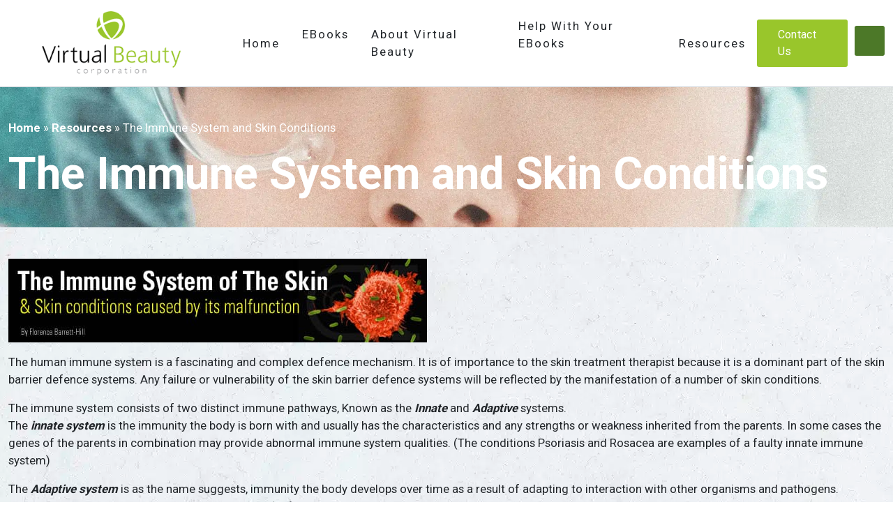

--- FILE ---
content_type: text/html; charset=UTF-8
request_url: https://www.virtualbeauty.co.nz/anatomy-physiology-histology-morphology/the-immune-system-and-skin-conditions/
body_size: 22671
content:

<!DOCTYPE html>


<html id="em-theme" lang="en">
    <head>
        <meta charset="UTF-8">
        <meta name="viewport" content="width=device-width, initial-scale=1, minimum-scale=1">
        <style>
#wpadminbar #wp-admin-bar-wccp_free_top_button .ab-icon:before {
	content: "\f160";
	color: #02CA02;
	top: 3px;
}
#wpadminbar #wp-admin-bar-wccp_free_top_button .ab-icon {
	transform: rotate(45deg);
}
</style>
<meta name='robots' content='index, follow, max-image-preview:large, max-snippet:-1, max-video-preview:-1' />

	<!-- This site is optimized with the Yoast SEO Premium plugin v26.6 (Yoast SEO v26.6) - https://yoast.com/wordpress/plugins/seo/ -->
	<title>The Immune System and Skin Conditions - Virtual Beauty Corporation</title>
	<meta name="description" content="Knowledge of the human immune system is of importance to the skin treatment therapist because it is a dominant part of the skin barrier defence systems." />
	<link rel="canonical" href="https://www.virtualbeauty.co.nz/anatomy-physiology-histology-morphology/the-immune-system-and-skin-conditions/" />
	<meta property="og:locale" content="en_US" />
	<meta property="og:type" content="article" />
	<meta property="og:title" content="The Immune System and Skin Conditions" />
	<meta property="og:description" content="Knowledge of the human immune system is of importance to the skin treatment therapist because it is a dominant part of the skin barrier defence systems." />
	<meta property="og:url" content="https://www.virtualbeauty.co.nz/anatomy-physiology-histology-morphology/the-immune-system-and-skin-conditions/" />
	<meta property="og:site_name" content="Virtual Beauty Corporation" />
	<meta property="article:publisher" content="https://www.facebook.com/profile.php?id=100063457660127" />
	<meta property="article:published_time" content="2022-06-16T22:05:32+00:00" />
	<meta property="article:modified_time" content="2022-08-25T02:43:26+00:00" />
	<meta property="og:image" content="http://www.virtualbeauty.co.nz/wp-content/uploads/2022/06/adaptive-immunity.png" />
	<meta property="og:image:width" content="536" />
	<meta property="og:image:height" content="328" />
	<meta property="og:image:type" content="image/png" />
	<meta name="author" content="admin" />
	<meta name="twitter:card" content="summary_large_image" />
	<meta name="twitter:label1" content="Written by" />
	<meta name="twitter:data1" content="admin" />
	<meta name="twitter:label2" content="Est. reading time" />
	<meta name="twitter:data2" content="6 minutes" />
	<script type="application/ld+json" class="yoast-schema-graph">{"@context":"https://schema.org","@graph":[{"@type":"Article","@id":"https://www.virtualbeauty.co.nz/anatomy-physiology-histology-morphology/the-immune-system-and-skin-conditions/#article","isPartOf":{"@id":"https://www.virtualbeauty.co.nz/anatomy-physiology-histology-morphology/the-immune-system-and-skin-conditions/"},"author":{"name":"admin","@id":"https://www.virtualbeauty.co.nz/#/schema/person/9b4c99b6a9719e2e48c9e8c62976c6e7"},"headline":"The Immune System and Skin Conditions","datePublished":"2022-06-16T22:05:32+00:00","dateModified":"2022-08-25T02:43:26+00:00","mainEntityOfPage":{"@id":"https://www.virtualbeauty.co.nz/anatomy-physiology-histology-morphology/the-immune-system-and-skin-conditions/"},"wordCount":1023,"commentCount":0,"publisher":{"@id":"https://www.virtualbeauty.co.nz/#organization"},"image":{"@id":"https://www.virtualbeauty.co.nz/anatomy-physiology-histology-morphology/the-immune-system-and-skin-conditions/#primaryimage"},"thumbnailUrl":"https://www.virtualbeauty.co.nz/wp-content/uploads/2022/06/adaptive-immunity.png","articleSection":["Anatomy, Physiology, Histology &amp; Morphology"],"inLanguage":"en-US","potentialAction":[{"@type":"CommentAction","name":"Comment","target":["https://www.virtualbeauty.co.nz/anatomy-physiology-histology-morphology/the-immune-system-and-skin-conditions/#respond"]}]},{"@type":"WebPage","@id":"https://www.virtualbeauty.co.nz/anatomy-physiology-histology-morphology/the-immune-system-and-skin-conditions/","url":"https://www.virtualbeauty.co.nz/anatomy-physiology-histology-morphology/the-immune-system-and-skin-conditions/","name":"The Immune System and Skin Conditions - Virtual Beauty Corporation","isPartOf":{"@id":"https://www.virtualbeauty.co.nz/#website"},"primaryImageOfPage":{"@id":"https://www.virtualbeauty.co.nz/anatomy-physiology-histology-morphology/the-immune-system-and-skin-conditions/#primaryimage"},"image":{"@id":"https://www.virtualbeauty.co.nz/anatomy-physiology-histology-morphology/the-immune-system-and-skin-conditions/#primaryimage"},"thumbnailUrl":"https://www.virtualbeauty.co.nz/wp-content/uploads/2022/06/adaptive-immunity.png","datePublished":"2022-06-16T22:05:32+00:00","dateModified":"2022-08-25T02:43:26+00:00","description":"Knowledge of the human immune system is of importance to the skin treatment therapist because it is a dominant part of the skin barrier defence systems.","breadcrumb":{"@id":"https://www.virtualbeauty.co.nz/anatomy-physiology-histology-morphology/the-immune-system-and-skin-conditions/#breadcrumb"},"inLanguage":"en-US","potentialAction":[{"@type":"ReadAction","target":["https://www.virtualbeauty.co.nz/anatomy-physiology-histology-morphology/the-immune-system-and-skin-conditions/"]}]},{"@type":"ImageObject","inLanguage":"en-US","@id":"https://www.virtualbeauty.co.nz/anatomy-physiology-histology-morphology/the-immune-system-and-skin-conditions/#primaryimage","url":"https://www.virtualbeauty.co.nz/wp-content/uploads/2022/06/adaptive-immunity.png","contentUrl":"https://www.virtualbeauty.co.nz/wp-content/uploads/2022/06/adaptive-immunity.png","width":536,"height":328,"caption":"Adaptive immune system"},{"@type":"BreadcrumbList","@id":"https://www.virtualbeauty.co.nz/anatomy-physiology-histology-morphology/the-immune-system-and-skin-conditions/#breadcrumb","itemListElement":[{"@type":"ListItem","position":1,"name":"Home","item":"https://www.virtualbeauty.co.nz/"},{"@type":"ListItem","position":2,"name":"Resources","item":"https://www.virtualbeauty.co.nz/resources/"},{"@type":"ListItem","position":3,"name":"The Immune System and Skin Conditions"}]},{"@type":"WebSite","@id":"https://www.virtualbeauty.co.nz/#website","url":"https://www.virtualbeauty.co.nz/","name":"Virtual Beauty Corporation","description":"Online bookshop and educational resource","publisher":{"@id":"https://www.virtualbeauty.co.nz/#organization"},"potentialAction":[{"@type":"SearchAction","target":{"@type":"EntryPoint","urlTemplate":"https://www.virtualbeauty.co.nz/?s={search_term_string}"},"query-input":{"@type":"PropertyValueSpecification","valueRequired":true,"valueName":"search_term_string"}}],"inLanguage":"en-US"},{"@type":"Organization","@id":"https://www.virtualbeauty.co.nz/#organization","name":"Virtual Beauty Corporation","url":"https://www.virtualbeauty.co.nz/","logo":{"@type":"ImageObject","inLanguage":"en-US","@id":"https://www.virtualbeauty.co.nz/#/schema/logo/image/","url":"https://www.virtualbeauty.co.nz/wp-content/uploads/2022/06/VB-logo.webp","contentUrl":"https://www.virtualbeauty.co.nz/wp-content/uploads/2022/06/VB-logo.webp","width":250,"height":115,"caption":"Virtual Beauty Corporation"},"image":{"@id":"https://www.virtualbeauty.co.nz/#/schema/logo/image/"},"sameAs":["https://www.facebook.com/profile.php?id=100063457660127"]},{"@type":"Person","@id":"https://www.virtualbeauty.co.nz/#/schema/person/9b4c99b6a9719e2e48c9e8c62976c6e7","name":"admin","image":{"@type":"ImageObject","inLanguage":"en-US","@id":"https://www.virtualbeauty.co.nz/#/schema/person/image/","url":"https://secure.gravatar.com/avatar/baa6224c7c02f3a6bcce1b7a60f84b2457c5eafadf47637cd2182a5983559dcc?s=96&d=mm&r=g","contentUrl":"https://secure.gravatar.com/avatar/baa6224c7c02f3a6bcce1b7a60f84b2457c5eafadf47637cd2182a5983559dcc?s=96&d=mm&r=g","caption":"admin"},"sameAs":["http://www.virtualbeauty.co.nz"],"url":"https://www.virtualbeauty.co.nz/author/admin/"}]}</script>
	<!-- / Yoast SEO Premium plugin. -->


<link rel='dns-prefetch' href='//cdnjs.cloudflare.com' />
<link rel='dns-prefetch' href='//code.iconify.design' />
<link rel='dns-prefetch' href='//cdn.jsdelivr.net' />
<link rel='dns-prefetch' href='//www.googletagmanager.com' />
<link href='https://fonts.gstatic.com' crossorigin rel='preconnect' />
<link rel="alternate" type="application/rss+xml" title="Virtual Beauty Corporation &raquo; The Immune System and Skin Conditions Comments Feed" href="https://www.virtualbeauty.co.nz/anatomy-physiology-histology-morphology/the-immune-system-and-skin-conditions/feed/" />
<link rel="alternate" title="oEmbed (JSON)" type="application/json+oembed" href="https://www.virtualbeauty.co.nz/wp-json/oembed/1.0/embed?url=https%3A%2F%2Fwww.virtualbeauty.co.nz%2Fanatomy-physiology-histology-morphology%2Fthe-immune-system-and-skin-conditions%2F" />
<link rel="alternate" title="oEmbed (XML)" type="text/xml+oembed" href="https://www.virtualbeauty.co.nz/wp-json/oembed/1.0/embed?url=https%3A%2F%2Fwww.virtualbeauty.co.nz%2Fanatomy-physiology-histology-morphology%2Fthe-immune-system-and-skin-conditions%2F&#038;format=xml" />
<style id='wp-img-auto-sizes-contain-inline-css' type='text/css'>
img:is([sizes=auto i],[sizes^="auto," i]){contain-intrinsic-size:3000px 1500px}
/*# sourceURL=wp-img-auto-sizes-contain-inline-css */
</style>
<style id='wp-emoji-styles-inline-css' type='text/css'>

	img.wp-smiley, img.emoji {
		display: inline !important;
		border: none !important;
		box-shadow: none !important;
		height: 1em !important;
		width: 1em !important;
		margin: 0 0.07em !important;
		vertical-align: -0.1em !important;
		background: none !important;
		padding: 0 !important;
	}
/*# sourceURL=wp-emoji-styles-inline-css */
</style>
<style id='wp-block-library-inline-css' type='text/css'>
:root{--wp-block-synced-color:#7a00df;--wp-block-synced-color--rgb:122,0,223;--wp-bound-block-color:var(--wp-block-synced-color);--wp-editor-canvas-background:#ddd;--wp-admin-theme-color:#007cba;--wp-admin-theme-color--rgb:0,124,186;--wp-admin-theme-color-darker-10:#006ba1;--wp-admin-theme-color-darker-10--rgb:0,107,160.5;--wp-admin-theme-color-darker-20:#005a87;--wp-admin-theme-color-darker-20--rgb:0,90,135;--wp-admin-border-width-focus:2px}@media (min-resolution:192dpi){:root{--wp-admin-border-width-focus:1.5px}}.wp-element-button{cursor:pointer}:root .has-very-light-gray-background-color{background-color:#eee}:root .has-very-dark-gray-background-color{background-color:#313131}:root .has-very-light-gray-color{color:#eee}:root .has-very-dark-gray-color{color:#313131}:root .has-vivid-green-cyan-to-vivid-cyan-blue-gradient-background{background:linear-gradient(135deg,#00d084,#0693e3)}:root .has-purple-crush-gradient-background{background:linear-gradient(135deg,#34e2e4,#4721fb 50%,#ab1dfe)}:root .has-hazy-dawn-gradient-background{background:linear-gradient(135deg,#faaca8,#dad0ec)}:root .has-subdued-olive-gradient-background{background:linear-gradient(135deg,#fafae1,#67a671)}:root .has-atomic-cream-gradient-background{background:linear-gradient(135deg,#fdd79a,#004a59)}:root .has-nightshade-gradient-background{background:linear-gradient(135deg,#330968,#31cdcf)}:root .has-midnight-gradient-background{background:linear-gradient(135deg,#020381,#2874fc)}:root{--wp--preset--font-size--normal:16px;--wp--preset--font-size--huge:42px}.has-regular-font-size{font-size:1em}.has-larger-font-size{font-size:2.625em}.has-normal-font-size{font-size:var(--wp--preset--font-size--normal)}.has-huge-font-size{font-size:var(--wp--preset--font-size--huge)}.has-text-align-center{text-align:center}.has-text-align-left{text-align:left}.has-text-align-right{text-align:right}.has-fit-text{white-space:nowrap!important}#end-resizable-editor-section{display:none}.aligncenter{clear:both}.items-justified-left{justify-content:flex-start}.items-justified-center{justify-content:center}.items-justified-right{justify-content:flex-end}.items-justified-space-between{justify-content:space-between}.screen-reader-text{border:0;clip-path:inset(50%);height:1px;margin:-1px;overflow:hidden;padding:0;position:absolute;width:1px;word-wrap:normal!important}.screen-reader-text:focus{background-color:#ddd;clip-path:none;color:#444;display:block;font-size:1em;height:auto;left:5px;line-height:normal;padding:15px 23px 14px;text-decoration:none;top:5px;width:auto;z-index:100000}html :where(.has-border-color){border-style:solid}html :where([style*=border-top-color]){border-top-style:solid}html :where([style*=border-right-color]){border-right-style:solid}html :where([style*=border-bottom-color]){border-bottom-style:solid}html :where([style*=border-left-color]){border-left-style:solid}html :where([style*=border-width]){border-style:solid}html :where([style*=border-top-width]){border-top-style:solid}html :where([style*=border-right-width]){border-right-style:solid}html :where([style*=border-bottom-width]){border-bottom-style:solid}html :where([style*=border-left-width]){border-left-style:solid}html :where(img[class*=wp-image-]){height:auto;max-width:100%}:where(figure){margin:0 0 1em}html :where(.is-position-sticky){--wp-admin--admin-bar--position-offset:var(--wp-admin--admin-bar--height,0px)}@media screen and (max-width:600px){html :where(.is-position-sticky){--wp-admin--admin-bar--position-offset:0px}}

/*# sourceURL=wp-block-library-inline-css */
</style><style id='wp-block-image-inline-css' type='text/css'>
.wp-block-image>a,.wp-block-image>figure>a{display:inline-block}.wp-block-image img{box-sizing:border-box;height:auto;max-width:100%;vertical-align:bottom}@media not (prefers-reduced-motion){.wp-block-image img.hide{visibility:hidden}.wp-block-image img.show{animation:show-content-image .4s}}.wp-block-image[style*=border-radius] img,.wp-block-image[style*=border-radius]>a{border-radius:inherit}.wp-block-image.has-custom-border img{box-sizing:border-box}.wp-block-image.aligncenter{text-align:center}.wp-block-image.alignfull>a,.wp-block-image.alignwide>a{width:100%}.wp-block-image.alignfull img,.wp-block-image.alignwide img{height:auto;width:100%}.wp-block-image .aligncenter,.wp-block-image .alignleft,.wp-block-image .alignright,.wp-block-image.aligncenter,.wp-block-image.alignleft,.wp-block-image.alignright{display:table}.wp-block-image .aligncenter>figcaption,.wp-block-image .alignleft>figcaption,.wp-block-image .alignright>figcaption,.wp-block-image.aligncenter>figcaption,.wp-block-image.alignleft>figcaption,.wp-block-image.alignright>figcaption{caption-side:bottom;display:table-caption}.wp-block-image .alignleft{float:left;margin:.5em 1em .5em 0}.wp-block-image .alignright{float:right;margin:.5em 0 .5em 1em}.wp-block-image .aligncenter{margin-left:auto;margin-right:auto}.wp-block-image :where(figcaption){margin-bottom:1em;margin-top:.5em}.wp-block-image.is-style-circle-mask img{border-radius:9999px}@supports ((-webkit-mask-image:none) or (mask-image:none)) or (-webkit-mask-image:none){.wp-block-image.is-style-circle-mask img{border-radius:0;-webkit-mask-image:url('data:image/svg+xml;utf8,<svg viewBox="0 0 100 100" xmlns="http://www.w3.org/2000/svg"><circle cx="50" cy="50" r="50"/></svg>');mask-image:url('data:image/svg+xml;utf8,<svg viewBox="0 0 100 100" xmlns="http://www.w3.org/2000/svg"><circle cx="50" cy="50" r="50"/></svg>');mask-mode:alpha;-webkit-mask-position:center;mask-position:center;-webkit-mask-repeat:no-repeat;mask-repeat:no-repeat;-webkit-mask-size:contain;mask-size:contain}}:root :where(.wp-block-image.is-style-rounded img,.wp-block-image .is-style-rounded img){border-radius:9999px}.wp-block-image figure{margin:0}.wp-lightbox-container{display:flex;flex-direction:column;position:relative}.wp-lightbox-container img{cursor:zoom-in}.wp-lightbox-container img:hover+button{opacity:1}.wp-lightbox-container button{align-items:center;backdrop-filter:blur(16px) saturate(180%);background-color:#5a5a5a40;border:none;border-radius:4px;cursor:zoom-in;display:flex;height:20px;justify-content:center;opacity:0;padding:0;position:absolute;right:16px;text-align:center;top:16px;width:20px;z-index:100}@media not (prefers-reduced-motion){.wp-lightbox-container button{transition:opacity .2s ease}}.wp-lightbox-container button:focus-visible{outline:3px auto #5a5a5a40;outline:3px auto -webkit-focus-ring-color;outline-offset:3px}.wp-lightbox-container button:hover{cursor:pointer;opacity:1}.wp-lightbox-container button:focus{opacity:1}.wp-lightbox-container button:focus,.wp-lightbox-container button:hover,.wp-lightbox-container button:not(:hover):not(:active):not(.has-background){background-color:#5a5a5a40;border:none}.wp-lightbox-overlay{box-sizing:border-box;cursor:zoom-out;height:100vh;left:0;overflow:hidden;position:fixed;top:0;visibility:hidden;width:100%;z-index:100000}.wp-lightbox-overlay .close-button{align-items:center;cursor:pointer;display:flex;justify-content:center;min-height:40px;min-width:40px;padding:0;position:absolute;right:calc(env(safe-area-inset-right) + 16px);top:calc(env(safe-area-inset-top) + 16px);z-index:5000000}.wp-lightbox-overlay .close-button:focus,.wp-lightbox-overlay .close-button:hover,.wp-lightbox-overlay .close-button:not(:hover):not(:active):not(.has-background){background:none;border:none}.wp-lightbox-overlay .lightbox-image-container{height:var(--wp--lightbox-container-height);left:50%;overflow:hidden;position:absolute;top:50%;transform:translate(-50%,-50%);transform-origin:top left;width:var(--wp--lightbox-container-width);z-index:9999999999}.wp-lightbox-overlay .wp-block-image{align-items:center;box-sizing:border-box;display:flex;height:100%;justify-content:center;margin:0;position:relative;transform-origin:0 0;width:100%;z-index:3000000}.wp-lightbox-overlay .wp-block-image img{height:var(--wp--lightbox-image-height);min-height:var(--wp--lightbox-image-height);min-width:var(--wp--lightbox-image-width);width:var(--wp--lightbox-image-width)}.wp-lightbox-overlay .wp-block-image figcaption{display:none}.wp-lightbox-overlay button{background:none;border:none}.wp-lightbox-overlay .scrim{background-color:#fff;height:100%;opacity:.9;position:absolute;width:100%;z-index:2000000}.wp-lightbox-overlay.active{visibility:visible}@media not (prefers-reduced-motion){.wp-lightbox-overlay.active{animation:turn-on-visibility .25s both}.wp-lightbox-overlay.active img{animation:turn-on-visibility .35s both}.wp-lightbox-overlay.show-closing-animation:not(.active){animation:turn-off-visibility .35s both}.wp-lightbox-overlay.show-closing-animation:not(.active) img{animation:turn-off-visibility .25s both}.wp-lightbox-overlay.zoom.active{animation:none;opacity:1;visibility:visible}.wp-lightbox-overlay.zoom.active .lightbox-image-container{animation:lightbox-zoom-in .4s}.wp-lightbox-overlay.zoom.active .lightbox-image-container img{animation:none}.wp-lightbox-overlay.zoom.active .scrim{animation:turn-on-visibility .4s forwards}.wp-lightbox-overlay.zoom.show-closing-animation:not(.active){animation:none}.wp-lightbox-overlay.zoom.show-closing-animation:not(.active) .lightbox-image-container{animation:lightbox-zoom-out .4s}.wp-lightbox-overlay.zoom.show-closing-animation:not(.active) .lightbox-image-container img{animation:none}.wp-lightbox-overlay.zoom.show-closing-animation:not(.active) .scrim{animation:turn-off-visibility .4s forwards}}@keyframes show-content-image{0%{visibility:hidden}99%{visibility:hidden}to{visibility:visible}}@keyframes turn-on-visibility{0%{opacity:0}to{opacity:1}}@keyframes turn-off-visibility{0%{opacity:1;visibility:visible}99%{opacity:0;visibility:visible}to{opacity:0;visibility:hidden}}@keyframes lightbox-zoom-in{0%{transform:translate(calc((-100vw + var(--wp--lightbox-scrollbar-width))/2 + var(--wp--lightbox-initial-left-position)),calc(-50vh + var(--wp--lightbox-initial-top-position))) scale(var(--wp--lightbox-scale))}to{transform:translate(-50%,-50%) scale(1)}}@keyframes lightbox-zoom-out{0%{transform:translate(-50%,-50%) scale(1);visibility:visible}99%{visibility:visible}to{transform:translate(calc((-100vw + var(--wp--lightbox-scrollbar-width))/2 + var(--wp--lightbox-initial-left-position)),calc(-50vh + var(--wp--lightbox-initial-top-position))) scale(var(--wp--lightbox-scale));visibility:hidden}}
/*# sourceURL=https://www.virtualbeauty.co.nz/wp-includes/blocks/image/style.min.css */
</style>
<style id='wp-block-group-inline-css' type='text/css'>
.wp-block-group{box-sizing:border-box}:where(.wp-block-group.wp-block-group-is-layout-constrained){position:relative}
/*# sourceURL=https://www.virtualbeauty.co.nz/wp-includes/blocks/group/style.min.css */
</style>
<style id='wp-block-paragraph-inline-css' type='text/css'>
.is-small-text{font-size:.875em}.is-regular-text{font-size:1em}.is-large-text{font-size:2.25em}.is-larger-text{font-size:3em}.has-drop-cap:not(:focus):first-letter{float:left;font-size:8.4em;font-style:normal;font-weight:100;line-height:.68;margin:.05em .1em 0 0;text-transform:uppercase}body.rtl .has-drop-cap:not(:focus):first-letter{float:none;margin-left:.1em}p.has-drop-cap.has-background{overflow:hidden}:root :where(p.has-background){padding:1.25em 2.375em}:where(p.has-text-color:not(.has-link-color)) a{color:inherit}p.has-text-align-left[style*="writing-mode:vertical-lr"],p.has-text-align-right[style*="writing-mode:vertical-rl"]{rotate:180deg}
/*# sourceURL=https://www.virtualbeauty.co.nz/wp-includes/blocks/paragraph/style.min.css */
</style>
<style id='wp-block-social-links-inline-css' type='text/css'>
.wp-block-social-links{background:none;box-sizing:border-box;margin-left:0;padding-left:0;padding-right:0;text-indent:0}.wp-block-social-links .wp-social-link a,.wp-block-social-links .wp-social-link a:hover{border-bottom:0;box-shadow:none;text-decoration:none}.wp-block-social-links .wp-social-link svg{height:1em;width:1em}.wp-block-social-links .wp-social-link span:not(.screen-reader-text){font-size:.65em;margin-left:.5em;margin-right:.5em}.wp-block-social-links.has-small-icon-size{font-size:16px}.wp-block-social-links,.wp-block-social-links.has-normal-icon-size{font-size:24px}.wp-block-social-links.has-large-icon-size{font-size:36px}.wp-block-social-links.has-huge-icon-size{font-size:48px}.wp-block-social-links.aligncenter{display:flex;justify-content:center}.wp-block-social-links.alignright{justify-content:flex-end}.wp-block-social-link{border-radius:9999px;display:block}@media not (prefers-reduced-motion){.wp-block-social-link{transition:transform .1s ease}}.wp-block-social-link{height:auto}.wp-block-social-link a{align-items:center;display:flex;line-height:0}.wp-block-social-link:hover{transform:scale(1.1)}.wp-block-social-links .wp-block-social-link.wp-social-link{display:inline-block;margin:0;padding:0}.wp-block-social-links .wp-block-social-link.wp-social-link .wp-block-social-link-anchor,.wp-block-social-links .wp-block-social-link.wp-social-link .wp-block-social-link-anchor svg,.wp-block-social-links .wp-block-social-link.wp-social-link .wp-block-social-link-anchor:active,.wp-block-social-links .wp-block-social-link.wp-social-link .wp-block-social-link-anchor:hover,.wp-block-social-links .wp-block-social-link.wp-social-link .wp-block-social-link-anchor:visited{color:currentColor;fill:currentColor}:where(.wp-block-social-links:not(.is-style-logos-only)) .wp-social-link{background-color:#f0f0f0;color:#444}:where(.wp-block-social-links:not(.is-style-logos-only)) .wp-social-link-amazon{background-color:#f90;color:#fff}:where(.wp-block-social-links:not(.is-style-logos-only)) .wp-social-link-bandcamp{background-color:#1ea0c3;color:#fff}:where(.wp-block-social-links:not(.is-style-logos-only)) .wp-social-link-behance{background-color:#0757fe;color:#fff}:where(.wp-block-social-links:not(.is-style-logos-only)) .wp-social-link-bluesky{background-color:#0a7aff;color:#fff}:where(.wp-block-social-links:not(.is-style-logos-only)) .wp-social-link-codepen{background-color:#1e1f26;color:#fff}:where(.wp-block-social-links:not(.is-style-logos-only)) .wp-social-link-deviantart{background-color:#02e49b;color:#fff}:where(.wp-block-social-links:not(.is-style-logos-only)) .wp-social-link-discord{background-color:#5865f2;color:#fff}:where(.wp-block-social-links:not(.is-style-logos-only)) .wp-social-link-dribbble{background-color:#e94c89;color:#fff}:where(.wp-block-social-links:not(.is-style-logos-only)) .wp-social-link-dropbox{background-color:#4280ff;color:#fff}:where(.wp-block-social-links:not(.is-style-logos-only)) .wp-social-link-etsy{background-color:#f45800;color:#fff}:where(.wp-block-social-links:not(.is-style-logos-only)) .wp-social-link-facebook{background-color:#0866ff;color:#fff}:where(.wp-block-social-links:not(.is-style-logos-only)) .wp-social-link-fivehundredpx{background-color:#000;color:#fff}:where(.wp-block-social-links:not(.is-style-logos-only)) .wp-social-link-flickr{background-color:#0461dd;color:#fff}:where(.wp-block-social-links:not(.is-style-logos-only)) .wp-social-link-foursquare{background-color:#e65678;color:#fff}:where(.wp-block-social-links:not(.is-style-logos-only)) .wp-social-link-github{background-color:#24292d;color:#fff}:where(.wp-block-social-links:not(.is-style-logos-only)) .wp-social-link-goodreads{background-color:#eceadd;color:#382110}:where(.wp-block-social-links:not(.is-style-logos-only)) .wp-social-link-google{background-color:#ea4434;color:#fff}:where(.wp-block-social-links:not(.is-style-logos-only)) .wp-social-link-gravatar{background-color:#1d4fc4;color:#fff}:where(.wp-block-social-links:not(.is-style-logos-only)) .wp-social-link-instagram{background-color:#f00075;color:#fff}:where(.wp-block-social-links:not(.is-style-logos-only)) .wp-social-link-lastfm{background-color:#e21b24;color:#fff}:where(.wp-block-social-links:not(.is-style-logos-only)) .wp-social-link-linkedin{background-color:#0d66c2;color:#fff}:where(.wp-block-social-links:not(.is-style-logos-only)) .wp-social-link-mastodon{background-color:#3288d4;color:#fff}:where(.wp-block-social-links:not(.is-style-logos-only)) .wp-social-link-medium{background-color:#000;color:#fff}:where(.wp-block-social-links:not(.is-style-logos-only)) .wp-social-link-meetup{background-color:#f6405f;color:#fff}:where(.wp-block-social-links:not(.is-style-logos-only)) .wp-social-link-patreon{background-color:#000;color:#fff}:where(.wp-block-social-links:not(.is-style-logos-only)) .wp-social-link-pinterest{background-color:#e60122;color:#fff}:where(.wp-block-social-links:not(.is-style-logos-only)) .wp-social-link-pocket{background-color:#ef4155;color:#fff}:where(.wp-block-social-links:not(.is-style-logos-only)) .wp-social-link-reddit{background-color:#ff4500;color:#fff}:where(.wp-block-social-links:not(.is-style-logos-only)) .wp-social-link-skype{background-color:#0478d7;color:#fff}:where(.wp-block-social-links:not(.is-style-logos-only)) .wp-social-link-snapchat{background-color:#fefc00;color:#fff;stroke:#000}:where(.wp-block-social-links:not(.is-style-logos-only)) .wp-social-link-soundcloud{background-color:#ff5600;color:#fff}:where(.wp-block-social-links:not(.is-style-logos-only)) .wp-social-link-spotify{background-color:#1bd760;color:#fff}:where(.wp-block-social-links:not(.is-style-logos-only)) .wp-social-link-telegram{background-color:#2aabee;color:#fff}:where(.wp-block-social-links:not(.is-style-logos-only)) .wp-social-link-threads{background-color:#000;color:#fff}:where(.wp-block-social-links:not(.is-style-logos-only)) .wp-social-link-tiktok{background-color:#000;color:#fff}:where(.wp-block-social-links:not(.is-style-logos-only)) .wp-social-link-tumblr{background-color:#011835;color:#fff}:where(.wp-block-social-links:not(.is-style-logos-only)) .wp-social-link-twitch{background-color:#6440a4;color:#fff}:where(.wp-block-social-links:not(.is-style-logos-only)) .wp-social-link-twitter{background-color:#1da1f2;color:#fff}:where(.wp-block-social-links:not(.is-style-logos-only)) .wp-social-link-vimeo{background-color:#1eb7ea;color:#fff}:where(.wp-block-social-links:not(.is-style-logos-only)) .wp-social-link-vk{background-color:#4680c2;color:#fff}:where(.wp-block-social-links:not(.is-style-logos-only)) .wp-social-link-wordpress{background-color:#3499cd;color:#fff}:where(.wp-block-social-links:not(.is-style-logos-only)) .wp-social-link-whatsapp{background-color:#25d366;color:#fff}:where(.wp-block-social-links:not(.is-style-logos-only)) .wp-social-link-x{background-color:#000;color:#fff}:where(.wp-block-social-links:not(.is-style-logos-only)) .wp-social-link-yelp{background-color:#d32422;color:#fff}:where(.wp-block-social-links:not(.is-style-logos-only)) .wp-social-link-youtube{background-color:red;color:#fff}:where(.wp-block-social-links.is-style-logos-only) .wp-social-link{background:none}:where(.wp-block-social-links.is-style-logos-only) .wp-social-link svg{height:1.25em;width:1.25em}:where(.wp-block-social-links.is-style-logos-only) .wp-social-link-amazon{color:#f90}:where(.wp-block-social-links.is-style-logos-only) .wp-social-link-bandcamp{color:#1ea0c3}:where(.wp-block-social-links.is-style-logos-only) .wp-social-link-behance{color:#0757fe}:where(.wp-block-social-links.is-style-logos-only) .wp-social-link-bluesky{color:#0a7aff}:where(.wp-block-social-links.is-style-logos-only) .wp-social-link-codepen{color:#1e1f26}:where(.wp-block-social-links.is-style-logos-only) .wp-social-link-deviantart{color:#02e49b}:where(.wp-block-social-links.is-style-logos-only) .wp-social-link-discord{color:#5865f2}:where(.wp-block-social-links.is-style-logos-only) .wp-social-link-dribbble{color:#e94c89}:where(.wp-block-social-links.is-style-logos-only) .wp-social-link-dropbox{color:#4280ff}:where(.wp-block-social-links.is-style-logos-only) .wp-social-link-etsy{color:#f45800}:where(.wp-block-social-links.is-style-logos-only) .wp-social-link-facebook{color:#0866ff}:where(.wp-block-social-links.is-style-logos-only) .wp-social-link-fivehundredpx{color:#000}:where(.wp-block-social-links.is-style-logos-only) .wp-social-link-flickr{color:#0461dd}:where(.wp-block-social-links.is-style-logos-only) .wp-social-link-foursquare{color:#e65678}:where(.wp-block-social-links.is-style-logos-only) .wp-social-link-github{color:#24292d}:where(.wp-block-social-links.is-style-logos-only) .wp-social-link-goodreads{color:#382110}:where(.wp-block-social-links.is-style-logos-only) .wp-social-link-google{color:#ea4434}:where(.wp-block-social-links.is-style-logos-only) .wp-social-link-gravatar{color:#1d4fc4}:where(.wp-block-social-links.is-style-logos-only) .wp-social-link-instagram{color:#f00075}:where(.wp-block-social-links.is-style-logos-only) .wp-social-link-lastfm{color:#e21b24}:where(.wp-block-social-links.is-style-logos-only) .wp-social-link-linkedin{color:#0d66c2}:where(.wp-block-social-links.is-style-logos-only) .wp-social-link-mastodon{color:#3288d4}:where(.wp-block-social-links.is-style-logos-only) .wp-social-link-medium{color:#000}:where(.wp-block-social-links.is-style-logos-only) .wp-social-link-meetup{color:#f6405f}:where(.wp-block-social-links.is-style-logos-only) .wp-social-link-patreon{color:#000}:where(.wp-block-social-links.is-style-logos-only) .wp-social-link-pinterest{color:#e60122}:where(.wp-block-social-links.is-style-logos-only) .wp-social-link-pocket{color:#ef4155}:where(.wp-block-social-links.is-style-logos-only) .wp-social-link-reddit{color:#ff4500}:where(.wp-block-social-links.is-style-logos-only) .wp-social-link-skype{color:#0478d7}:where(.wp-block-social-links.is-style-logos-only) .wp-social-link-snapchat{color:#fff;stroke:#000}:where(.wp-block-social-links.is-style-logos-only) .wp-social-link-soundcloud{color:#ff5600}:where(.wp-block-social-links.is-style-logos-only) .wp-social-link-spotify{color:#1bd760}:where(.wp-block-social-links.is-style-logos-only) .wp-social-link-telegram{color:#2aabee}:where(.wp-block-social-links.is-style-logos-only) .wp-social-link-threads{color:#000}:where(.wp-block-social-links.is-style-logos-only) .wp-social-link-tiktok{color:#000}:where(.wp-block-social-links.is-style-logos-only) .wp-social-link-tumblr{color:#011835}:where(.wp-block-social-links.is-style-logos-only) .wp-social-link-twitch{color:#6440a4}:where(.wp-block-social-links.is-style-logos-only) .wp-social-link-twitter{color:#1da1f2}:where(.wp-block-social-links.is-style-logos-only) .wp-social-link-vimeo{color:#1eb7ea}:where(.wp-block-social-links.is-style-logos-only) .wp-social-link-vk{color:#4680c2}:where(.wp-block-social-links.is-style-logos-only) .wp-social-link-whatsapp{color:#25d366}:where(.wp-block-social-links.is-style-logos-only) .wp-social-link-wordpress{color:#3499cd}:where(.wp-block-social-links.is-style-logos-only) .wp-social-link-x{color:#000}:where(.wp-block-social-links.is-style-logos-only) .wp-social-link-yelp{color:#d32422}:where(.wp-block-social-links.is-style-logos-only) .wp-social-link-youtube{color:red}.wp-block-social-links.is-style-pill-shape .wp-social-link{width:auto}:root :where(.wp-block-social-links .wp-social-link a){padding:.25em}:root :where(.wp-block-social-links.is-style-logos-only .wp-social-link a){padding:0}:root :where(.wp-block-social-links.is-style-pill-shape .wp-social-link a){padding-left:.6666666667em;padding-right:.6666666667em}.wp-block-social-links:not(.has-icon-color):not(.has-icon-background-color) .wp-social-link-snapchat .wp-block-social-link-label{color:#000}
/*# sourceURL=https://www.virtualbeauty.co.nz/wp-includes/blocks/social-links/style.min.css */
</style>
<style id='global-styles-inline-css' type='text/css'>
:root{--wp--preset--aspect-ratio--square: 1;--wp--preset--aspect-ratio--4-3: 4/3;--wp--preset--aspect-ratio--3-4: 3/4;--wp--preset--aspect-ratio--3-2: 3/2;--wp--preset--aspect-ratio--2-3: 2/3;--wp--preset--aspect-ratio--16-9: 16/9;--wp--preset--aspect-ratio--9-16: 9/16;--wp--preset--color--black: #000000;--wp--preset--color--cyan-bluish-gray: #abb8c3;--wp--preset--color--white: #ffffff;--wp--preset--color--pale-pink: #f78da7;--wp--preset--color--vivid-red: #cf2e2e;--wp--preset--color--luminous-vivid-orange: #ff6900;--wp--preset--color--luminous-vivid-amber: #fcb900;--wp--preset--color--light-green-cyan: #7bdcb5;--wp--preset--color--vivid-green-cyan: #00d084;--wp--preset--color--pale-cyan-blue: #8ed1fc;--wp--preset--color--vivid-cyan-blue: #0693e3;--wp--preset--color--vivid-purple: #9b51e0;--wp--preset--gradient--vivid-cyan-blue-to-vivid-purple: linear-gradient(135deg,rgb(6,147,227) 0%,rgb(155,81,224) 100%);--wp--preset--gradient--light-green-cyan-to-vivid-green-cyan: linear-gradient(135deg,rgb(122,220,180) 0%,rgb(0,208,130) 100%);--wp--preset--gradient--luminous-vivid-amber-to-luminous-vivid-orange: linear-gradient(135deg,rgb(252,185,0) 0%,rgb(255,105,0) 100%);--wp--preset--gradient--luminous-vivid-orange-to-vivid-red: linear-gradient(135deg,rgb(255,105,0) 0%,rgb(207,46,46) 100%);--wp--preset--gradient--very-light-gray-to-cyan-bluish-gray: linear-gradient(135deg,rgb(238,238,238) 0%,rgb(169,184,195) 100%);--wp--preset--gradient--cool-to-warm-spectrum: linear-gradient(135deg,rgb(74,234,220) 0%,rgb(151,120,209) 20%,rgb(207,42,186) 40%,rgb(238,44,130) 60%,rgb(251,105,98) 80%,rgb(254,248,76) 100%);--wp--preset--gradient--blush-light-purple: linear-gradient(135deg,rgb(255,206,236) 0%,rgb(152,150,240) 100%);--wp--preset--gradient--blush-bordeaux: linear-gradient(135deg,rgb(254,205,165) 0%,rgb(254,45,45) 50%,rgb(107,0,62) 100%);--wp--preset--gradient--luminous-dusk: linear-gradient(135deg,rgb(255,203,112) 0%,rgb(199,81,192) 50%,rgb(65,88,208) 100%);--wp--preset--gradient--pale-ocean: linear-gradient(135deg,rgb(255,245,203) 0%,rgb(182,227,212) 50%,rgb(51,167,181) 100%);--wp--preset--gradient--electric-grass: linear-gradient(135deg,rgb(202,248,128) 0%,rgb(113,206,126) 100%);--wp--preset--gradient--midnight: linear-gradient(135deg,rgb(2,3,129) 0%,rgb(40,116,252) 100%);--wp--preset--font-size--small: 13px;--wp--preset--font-size--medium: 20px;--wp--preset--font-size--large: 36px;--wp--preset--font-size--x-large: 42px;--wp--preset--spacing--20: 0.44rem;--wp--preset--spacing--30: 0.67rem;--wp--preset--spacing--40: 1rem;--wp--preset--spacing--50: 1.5rem;--wp--preset--spacing--60: 2.25rem;--wp--preset--spacing--70: 3.38rem;--wp--preset--spacing--80: 5.06rem;--wp--preset--shadow--natural: 6px 6px 9px rgba(0, 0, 0, 0.2);--wp--preset--shadow--deep: 12px 12px 50px rgba(0, 0, 0, 0.4);--wp--preset--shadow--sharp: 6px 6px 0px rgba(0, 0, 0, 0.2);--wp--preset--shadow--outlined: 6px 6px 0px -3px rgb(255, 255, 255), 6px 6px rgb(0, 0, 0);--wp--preset--shadow--crisp: 6px 6px 0px rgb(0, 0, 0);}:where(.is-layout-flex){gap: 0.5em;}:where(.is-layout-grid){gap: 0.5em;}body .is-layout-flex{display: flex;}.is-layout-flex{flex-wrap: wrap;align-items: center;}.is-layout-flex > :is(*, div){margin: 0;}body .is-layout-grid{display: grid;}.is-layout-grid > :is(*, div){margin: 0;}:where(.wp-block-columns.is-layout-flex){gap: 2em;}:where(.wp-block-columns.is-layout-grid){gap: 2em;}:where(.wp-block-post-template.is-layout-flex){gap: 1.25em;}:where(.wp-block-post-template.is-layout-grid){gap: 1.25em;}.has-black-color{color: var(--wp--preset--color--black) !important;}.has-cyan-bluish-gray-color{color: var(--wp--preset--color--cyan-bluish-gray) !important;}.has-white-color{color: var(--wp--preset--color--white) !important;}.has-pale-pink-color{color: var(--wp--preset--color--pale-pink) !important;}.has-vivid-red-color{color: var(--wp--preset--color--vivid-red) !important;}.has-luminous-vivid-orange-color{color: var(--wp--preset--color--luminous-vivid-orange) !important;}.has-luminous-vivid-amber-color{color: var(--wp--preset--color--luminous-vivid-amber) !important;}.has-light-green-cyan-color{color: var(--wp--preset--color--light-green-cyan) !important;}.has-vivid-green-cyan-color{color: var(--wp--preset--color--vivid-green-cyan) !important;}.has-pale-cyan-blue-color{color: var(--wp--preset--color--pale-cyan-blue) !important;}.has-vivid-cyan-blue-color{color: var(--wp--preset--color--vivid-cyan-blue) !important;}.has-vivid-purple-color{color: var(--wp--preset--color--vivid-purple) !important;}.has-black-background-color{background-color: var(--wp--preset--color--black) !important;}.has-cyan-bluish-gray-background-color{background-color: var(--wp--preset--color--cyan-bluish-gray) !important;}.has-white-background-color{background-color: var(--wp--preset--color--white) !important;}.has-pale-pink-background-color{background-color: var(--wp--preset--color--pale-pink) !important;}.has-vivid-red-background-color{background-color: var(--wp--preset--color--vivid-red) !important;}.has-luminous-vivid-orange-background-color{background-color: var(--wp--preset--color--luminous-vivid-orange) !important;}.has-luminous-vivid-amber-background-color{background-color: var(--wp--preset--color--luminous-vivid-amber) !important;}.has-light-green-cyan-background-color{background-color: var(--wp--preset--color--light-green-cyan) !important;}.has-vivid-green-cyan-background-color{background-color: var(--wp--preset--color--vivid-green-cyan) !important;}.has-pale-cyan-blue-background-color{background-color: var(--wp--preset--color--pale-cyan-blue) !important;}.has-vivid-cyan-blue-background-color{background-color: var(--wp--preset--color--vivid-cyan-blue) !important;}.has-vivid-purple-background-color{background-color: var(--wp--preset--color--vivid-purple) !important;}.has-black-border-color{border-color: var(--wp--preset--color--black) !important;}.has-cyan-bluish-gray-border-color{border-color: var(--wp--preset--color--cyan-bluish-gray) !important;}.has-white-border-color{border-color: var(--wp--preset--color--white) !important;}.has-pale-pink-border-color{border-color: var(--wp--preset--color--pale-pink) !important;}.has-vivid-red-border-color{border-color: var(--wp--preset--color--vivid-red) !important;}.has-luminous-vivid-orange-border-color{border-color: var(--wp--preset--color--luminous-vivid-orange) !important;}.has-luminous-vivid-amber-border-color{border-color: var(--wp--preset--color--luminous-vivid-amber) !important;}.has-light-green-cyan-border-color{border-color: var(--wp--preset--color--light-green-cyan) !important;}.has-vivid-green-cyan-border-color{border-color: var(--wp--preset--color--vivid-green-cyan) !important;}.has-pale-cyan-blue-border-color{border-color: var(--wp--preset--color--pale-cyan-blue) !important;}.has-vivid-cyan-blue-border-color{border-color: var(--wp--preset--color--vivid-cyan-blue) !important;}.has-vivid-purple-border-color{border-color: var(--wp--preset--color--vivid-purple) !important;}.has-vivid-cyan-blue-to-vivid-purple-gradient-background{background: var(--wp--preset--gradient--vivid-cyan-blue-to-vivid-purple) !important;}.has-light-green-cyan-to-vivid-green-cyan-gradient-background{background: var(--wp--preset--gradient--light-green-cyan-to-vivid-green-cyan) !important;}.has-luminous-vivid-amber-to-luminous-vivid-orange-gradient-background{background: var(--wp--preset--gradient--luminous-vivid-amber-to-luminous-vivid-orange) !important;}.has-luminous-vivid-orange-to-vivid-red-gradient-background{background: var(--wp--preset--gradient--luminous-vivid-orange-to-vivid-red) !important;}.has-very-light-gray-to-cyan-bluish-gray-gradient-background{background: var(--wp--preset--gradient--very-light-gray-to-cyan-bluish-gray) !important;}.has-cool-to-warm-spectrum-gradient-background{background: var(--wp--preset--gradient--cool-to-warm-spectrum) !important;}.has-blush-light-purple-gradient-background{background: var(--wp--preset--gradient--blush-light-purple) !important;}.has-blush-bordeaux-gradient-background{background: var(--wp--preset--gradient--blush-bordeaux) !important;}.has-luminous-dusk-gradient-background{background: var(--wp--preset--gradient--luminous-dusk) !important;}.has-pale-ocean-gradient-background{background: var(--wp--preset--gradient--pale-ocean) !important;}.has-electric-grass-gradient-background{background: var(--wp--preset--gradient--electric-grass) !important;}.has-midnight-gradient-background{background: var(--wp--preset--gradient--midnight) !important;}.has-small-font-size{font-size: var(--wp--preset--font-size--small) !important;}.has-medium-font-size{font-size: var(--wp--preset--font-size--medium) !important;}.has-large-font-size{font-size: var(--wp--preset--font-size--large) !important;}.has-x-large-font-size{font-size: var(--wp--preset--font-size--x-large) !important;}
/*# sourceURL=global-styles-inline-css */
</style>

<style id='classic-theme-styles-inline-css' type='text/css'>
/*! This file is auto-generated */
.wp-block-button__link{color:#fff;background-color:#32373c;border-radius:9999px;box-shadow:none;text-decoration:none;padding:calc(.667em + 2px) calc(1.333em + 2px);font-size:1.125em}.wp-block-file__button{background:#32373c;color:#fff;text-decoration:none}
/*# sourceURL=/wp-includes/css/classic-themes.min.css */
</style>
<link rel='stylesheet' id='parent-style-css' href='https://www.virtualbeauty.co.nz/wp-content/themes/Embed2/style.css?ver=1.0.0' type='text/css' media='all' />
<link rel='stylesheet' id='aos-css-css' href='//cdnjs.cloudflare.com/ajax/libs/aos/2.3.4/aos.css?ver=2.3.4' type='text/css' media='all' />
<link rel='stylesheet' id='slick-css-css' href='//cdn.jsdelivr.net/npm/slick-carousel@1.8.1/slick/slick.css?ver=1.8.1' type='text/css' media='all' />
<script type="text/javascript" src="https://www.virtualbeauty.co.nz/wp-includes/js/jquery/jquery.min.js?ver=3.7.1" id="jquery-core-js"></script>
<script type="text/javascript" src="https://www.virtualbeauty.co.nz/wp-includes/js/jquery/jquery-migrate.min.js?ver=3.4.1" id="jquery-migrate-js"></script>
<link rel="https://api.w.org/" href="https://www.virtualbeauty.co.nz/wp-json/" /><link rel="alternate" title="JSON" type="application/json" href="https://www.virtualbeauty.co.nz/wp-json/wp/v2/posts/94" /><link rel="EditURI" type="application/rsd+xml" title="RSD" href="https://www.virtualbeauty.co.nz/xmlrpc.php?rsd" />
<meta name="generator" content="WordPress 6.9" />
<link rel='shortlink' href='https://www.virtualbeauty.co.nz/?p=94' />
<meta name="generator" content="Site Kit by Google 1.168.0" /><script id="wpcp_disable_selection" type="text/javascript">
var image_save_msg='You are not allowed to save images!';
	var no_menu_msg='Context Menu disabled!';
	var smessage = "Content is protected !!";

function disableEnterKey(e)
{
	var elemtype = e.target.tagName;
	
	elemtype = elemtype.toUpperCase();
	
	if (elemtype == "TEXT" || elemtype == "TEXTAREA" || elemtype == "INPUT" || elemtype == "PASSWORD" || elemtype == "SELECT" || elemtype == "OPTION" || elemtype == "EMBED")
	{
		elemtype = 'TEXT';
	}
	
	if (e.ctrlKey){
     var key;
     if(window.event)
          key = window.event.keyCode;     //IE
     else
          key = e.which;     //firefox (97)
    //if (key != 17) alert(key);
     if (elemtype!= 'TEXT' && (key == 97 || key == 65 || key == 67 || key == 99 || key == 88 || key == 120 || key == 26 || key == 85  || key == 86 || key == 83 || key == 43 || key == 73))
     {
		if(wccp_free_iscontenteditable(e)) return true;
		show_wpcp_message('You are not allowed to copy content or view source');
		return false;
     }else
     	return true;
     }
}


/*For contenteditable tags*/
function wccp_free_iscontenteditable(e)
{
	var e = e || window.event; // also there is no e.target property in IE. instead IE uses window.event.srcElement
  	
	var target = e.target || e.srcElement;

	var elemtype = e.target.nodeName;
	
	elemtype = elemtype.toUpperCase();
	
	var iscontenteditable = "false";
		
	if(typeof target.getAttribute!="undefined" ) iscontenteditable = target.getAttribute("contenteditable"); // Return true or false as string
	
	var iscontenteditable2 = false;
	
	if(typeof target.isContentEditable!="undefined" ) iscontenteditable2 = target.isContentEditable; // Return true or false as boolean

	if(target.parentElement.isContentEditable) iscontenteditable2 = true;
	
	if (iscontenteditable == "true" || iscontenteditable2 == true)
	{
		if(typeof target.style!="undefined" ) target.style.cursor = "text";
		
		return true;
	}
}

////////////////////////////////////
function disable_copy(e)
{	
	var e = e || window.event; // also there is no e.target property in IE. instead IE uses window.event.srcElement
	
	var elemtype = e.target.tagName;
	
	elemtype = elemtype.toUpperCase();
	
	if (elemtype == "TEXT" || elemtype == "TEXTAREA" || elemtype == "INPUT" || elemtype == "PASSWORD" || elemtype == "SELECT" || elemtype == "OPTION" || elemtype == "EMBED")
	{
		elemtype = 'TEXT';
	}
	
	if(wccp_free_iscontenteditable(e)) return true;
	
	var isSafari = /Safari/.test(navigator.userAgent) && /Apple Computer/.test(navigator.vendor);
	
	var checker_IMG = '';
	if (elemtype == "IMG" && checker_IMG == 'checked' && e.detail >= 2) {show_wpcp_message(alertMsg_IMG);return false;}
	if (elemtype != "TEXT")
	{
		if (smessage !== "" && e.detail == 2)
			show_wpcp_message(smessage);
		
		if (isSafari)
			return true;
		else
			return false;
	}	
}

//////////////////////////////////////////
function disable_copy_ie()
{
	var e = e || window.event;
	var elemtype = window.event.srcElement.nodeName;
	elemtype = elemtype.toUpperCase();
	if(wccp_free_iscontenteditable(e)) return true;
	if (elemtype == "IMG") {show_wpcp_message(alertMsg_IMG);return false;}
	if (elemtype != "TEXT" && elemtype != "TEXTAREA" && elemtype != "INPUT" && elemtype != "PASSWORD" && elemtype != "SELECT" && elemtype != "OPTION" && elemtype != "EMBED")
	{
		return false;
	}
}	
function reEnable()
{
	return true;
}
document.onkeydown = disableEnterKey;
document.onselectstart = disable_copy_ie;
if(navigator.userAgent.indexOf('MSIE')==-1)
{
	document.onmousedown = disable_copy;
	document.onclick = reEnable;
}
function disableSelection(target)
{
    //For IE This code will work
    if (typeof target.onselectstart!="undefined")
    target.onselectstart = disable_copy_ie;
    
    //For Firefox This code will work
    else if (typeof target.style.MozUserSelect!="undefined")
    {target.style.MozUserSelect="none";}
    
    //All other  (ie: Opera) This code will work
    else
    target.onmousedown=function(){return false}
    target.style.cursor = "default";
}
//Calling the JS function directly just after body load
window.onload = function(){disableSelection(document.body);};

//////////////////special for safari Start////////////////
var onlongtouch;
var timer;
var touchduration = 1000; //length of time we want the user to touch before we do something

var elemtype = "";
function touchstart(e) {
	var e = e || window.event;
  // also there is no e.target property in IE.
  // instead IE uses window.event.srcElement
  	var target = e.target || e.srcElement;
	
	elemtype = window.event.srcElement.nodeName;
	
	elemtype = elemtype.toUpperCase();
	
	if(!wccp_pro_is_passive()) e.preventDefault();
	if (!timer) {
		timer = setTimeout(onlongtouch, touchduration);
	}
}

function touchend() {
    //stops short touches from firing the event
    if (timer) {
        clearTimeout(timer);
        timer = null;
    }
	onlongtouch();
}

onlongtouch = function(e) { //this will clear the current selection if anything selected
	
	if (elemtype != "TEXT" && elemtype != "TEXTAREA" && elemtype != "INPUT" && elemtype != "PASSWORD" && elemtype != "SELECT" && elemtype != "EMBED" && elemtype != "OPTION")	
	{
		if (window.getSelection) {
			if (window.getSelection().empty) {  // Chrome
			window.getSelection().empty();
			} else if (window.getSelection().removeAllRanges) {  // Firefox
			window.getSelection().removeAllRanges();
			}
		} else if (document.selection) {  // IE?
			document.selection.empty();
		}
		return false;
	}
};

document.addEventListener("DOMContentLoaded", function(event) { 
    window.addEventListener("touchstart", touchstart, false);
    window.addEventListener("touchend", touchend, false);
});

function wccp_pro_is_passive() {

  var cold = false,
  hike = function() {};

  try {
	  const object1 = {};
  var aid = Object.defineProperty(object1, 'passive', {
  get() {cold = true}
  });
  window.addEventListener('test', hike, aid);
  window.removeEventListener('test', hike, aid);
  } catch (e) {}

  return cold;
}
/*special for safari End*/
</script>
<script id="wpcp_disable_Right_Click" type="text/javascript">
document.ondragstart = function() { return false;}
	function nocontext(e) {
	   return false;
	}
	document.oncontextmenu = nocontext;
</script>
<style>
.unselectable
{
-moz-user-select:none;
-webkit-user-select:none;
cursor: default;
}
html
{
-webkit-touch-callout: none;
-webkit-user-select: none;
-khtml-user-select: none;
-moz-user-select: none;
-ms-user-select: none;
user-select: none;
-webkit-tap-highlight-color: rgba(0,0,0,0);
}
</style>
<script id="wpcp_css_disable_selection" type="text/javascript">
var e = document.getElementsByTagName('body')[0];
if(e)
{
	e.setAttribute('unselectable',"on");
}
</script>
<link rel="icon" href="https://www.virtualbeauty.co.nz/wp-content/uploads/2022/06/VB-fav.webp" sizes="32x32" />
<link rel="icon" href="https://www.virtualbeauty.co.nz/wp-content/uploads/2022/06/VB-fav.webp" sizes="192x192" />
<link rel="apple-touch-icon" href="https://www.virtualbeauty.co.nz/wp-content/uploads/2022/06/VB-fav.webp" />
<meta name="msapplication-TileImage" content="https://www.virtualbeauty.co.nz/wp-content/uploads/2022/06/VB-fav.webp" />
<noscript><style id="rocket-lazyload-nojs-css">.rll-youtube-player, [data-lazy-src]{display:none !important;}</style></noscript>        
        <!-- Global site tag (gtag.js) - Google Analytics -->
        <!--<script async src="https://www.googletagmanager.com/gtag/js?id=UA-12069124-1"></script>-->
        <!--<script>-->
        <!--  window.dataLayer = window.dataLayer || [];-->
        <!--  function gtag(){dataLayer.push(arguments);}-->
        <!--  gtag('js', new Date());-->
        
        <!--  gtag('config', 'UA-12069124-1');-->
        <!--</script>-->
        
                
        <!-- Google tag (gtag.js) -->
        <!--<script async src="https://www.googletagmanager.com/gtag/js?id=G-BTRW482JXT"></script>-->
        <!--<script>-->
        <!--  window.dataLayer = window.dataLayer || [];-->
        <!--  function gtag(){dataLayer.push(arguments);}-->
        <!--  gtag('js', new Date());-->
        
        <!--  gtag('config', 'G-BTRW482JXT');-->
        <!--</script>-->
        
        <!-- Google tag (gtag.js) -->
        <script defer async src="https://www.googletagmanager.com/gtag/js?id=UA-12069124-1"></script>
        <script>
          window.dataLayer = window.dataLayer || [];
          function gtag(){dataLayer.push(arguments);}
          gtag('js', new Date());
        
          gtag('config', 'UA-12069124-1');
        </script>

        

    </head>

    <!-- em Body Open -->
    <body id="page-94" class="wp-singular post-template-default single single-post postid-94 single-format-standard wp-custom-logo wp-theme-Embed2 unselectable em-class">

        <header>
            

<section id="headerMain">
    <div class="container">
        <div class="row justify-content-center align-items-center">
            <div class="col-xl-3 text-center" id="em-logo">
                <a href="https://www.virtualbeauty.co.nz/" class="custom-logo-link" rel="home"><img width="250" height="115" src="https://www.virtualbeauty.co.nz/wp-content/uploads/2022/06/VB-logo.webp" class="custom-logo" alt="Virtual Beauty Corporation Logo" decoding="async" /></a>            </div>

            <div class="col-xl-9 d-none d-lg-block" id="em-menu">
                
                    

                                    <div class="menu-main-menu-container"><ul id="menu-main-menu" class="menu"><li id="menu-item-26" class="menu-item menu-item-type-post_type menu-item-object-page menu-item-home menu-item-26 "><a href="https://www.virtualbeauty.co.nz/">Home</a></li>
<li id="menu-item-59" class="menu-item menu-item-type-post_type_archive menu-item-object-ebooks menu-item-has-children menu-item-59 "><a href="https://www.virtualbeauty.co.nz/ebooks/">eBooks</a>
<ul class="sub-menu">
	<li id="menu-item-887" class="menu-item menu-item-type-post_type_archive menu-item-object-textbooks menu-item-887 "><a href="https://www.virtualbeauty.co.nz/textbooks/">Text Books</a></li>
</ul>
</li>
<li id="menu-item-25" class="menu-item menu-item-type-post_type menu-item-object-page menu-item-25 "><a href="https://www.virtualbeauty.co.nz/about-virtual-beauty/">About Virtual Beauty</a></li>
<li id="menu-item-23" class="menu-item menu-item-type-post_type menu-item-object-page menu-item-has-children menu-item-23 "><a href="https://www.virtualbeauty.co.nz/help-with-your-ebooks/">Help With Your eBooks</a>
<ul class="sub-menu">
	<li id="menu-item-444" class="menu-item menu-item-type-post_type menu-item-object-page menu-item-444 "><a href="https://www.virtualbeauty.co.nz/help-with-your-ebooks/printing-your-e-book/">Printing your e-book</a></li>
	<li id="menu-item-443" class="menu-item menu-item-type-post_type menu-item-object-page menu-item-443 "><a href="https://www.virtualbeauty.co.nz/help-with-your-ebooks/help-with-downloads-rich-media/">Help with downloads &#038; Rich media</a></li>
	<li id="menu-item-442" class="menu-item menu-item-type-post_type menu-item-object-page menu-item-442 "><a href="https://www.virtualbeauty.co.nz/help-with-your-ebooks/technical-support/">Technical Support</a></li>
</ul>
</li>
<li id="menu-item-22" class="menu-item menu-item-type-post_type menu-item-object-page current_page_parent menu-item-22 "><a href="https://www.virtualbeauty.co.nz/resources/">Resources</a></li>
<li id="menu-item-24" class="menu-item menu-item-type-post_type menu-item-object-page menu-item-24 "><a href="https://www.virtualbeauty.co.nz/contact-us/">Contact Us</a></li>

            <li class="sbutton">
                <button type="button" class="p-0 button1" data-bs-toggle="modal" data-bs-target="#searchModal" aria-label="Search Website">
                    <span class="iconify" data-icon="akar-icons:search" data-inline="false"></span>
                </button>
            </li>
        </ul></div>                                
                            
            </div>

            <div class="d-block d-lg-none" id="mobilemenu-toggle" >
                <span class="dashicons dashicons-menu-alt"></span>
            </div>
        </div>
    </div>
</section>

<section id="mobile-menu" class="d-block d-lg-none">
        
    <div class="menu-main">
                    <div class="menu-main-menu-container"><ul id="menu-main-menu-1" class="menu"><li class="menu-item menu-item-type-post_type menu-item-object-page menu-item-home menu-item-26 "><a href="https://www.virtualbeauty.co.nz/">Home</a></li>
<li class="menu-item menu-item-type-post_type_archive menu-item-object-ebooks menu-item-has-children menu-item-59 "><a href="https://www.virtualbeauty.co.nz/ebooks/">eBooks</a>
<button type='button' class='toggle-btn' aria-label='dropdown menu button'>
		<span class='dashicons dashicons-arrow-right-alt2'></span>
        </button>
		<ul class='sub-menu'>
		<li class='back-button'>
			<button type='button' class='close-sub-btn' aria-label='menu back button'>
				<span class='dashicons dashicons-arrow-left-alt2'></span>
					</button>
		</li>
		
	<li class="menu-item menu-item-type-post_type_archive menu-item-object-textbooks menu-item-887 "><a href="https://www.virtualbeauty.co.nz/textbooks/">Text Books</a></li>
</ul>
</li>
<li class="menu-item menu-item-type-post_type menu-item-object-page menu-item-25 "><a href="https://www.virtualbeauty.co.nz/about-virtual-beauty/">About Virtual Beauty</a></li>
<li class="menu-item menu-item-type-post_type menu-item-object-page menu-item-has-children menu-item-23 "><a href="https://www.virtualbeauty.co.nz/help-with-your-ebooks/">Help With Your eBooks</a>
<button type='button' class='toggle-btn' aria-label='dropdown menu button'>
		<span class='dashicons dashicons-arrow-right-alt2'></span>
        </button>
		<ul class='sub-menu'>
		<li class='back-button'>
			<button type='button' class='close-sub-btn' aria-label='menu back button'>
				<span class='dashicons dashicons-arrow-left-alt2'></span>
					</button>
		</li>
		
	<li class="menu-item menu-item-type-post_type menu-item-object-page menu-item-444 "><a href="https://www.virtualbeauty.co.nz/help-with-your-ebooks/printing-your-e-book/">Printing your e-book</a></li>
	<li class="menu-item menu-item-type-post_type menu-item-object-page menu-item-443 "><a href="https://www.virtualbeauty.co.nz/help-with-your-ebooks/help-with-downloads-rich-media/">Help with downloads &#038; Rich media</a></li>
	<li class="menu-item menu-item-type-post_type menu-item-object-page menu-item-442 "><a href="https://www.virtualbeauty.co.nz/help-with-your-ebooks/technical-support/">Technical Support</a></li>
</ul>
</li>
<li class="menu-item menu-item-type-post_type menu-item-object-page current_page_parent menu-item-22 "><a href="https://www.virtualbeauty.co.nz/resources/">Resources</a></li>
<li class="menu-item menu-item-type-post_type menu-item-object-page menu-item-24 "><a href="https://www.virtualbeauty.co.nz/contact-us/">Contact Us</a></li>

            <li class="menu-item menu-item-type-post_type menu-item-object-page menu-item-search ">
                <button type="button" class="" data-bs-toggle="modal" data-bs-target="#searchModal" aria-label="Search Website">
                    <span class="iconify" data-icon="akar-icons:search" data-inline="false"></span> Search Website
                </button>
            </li>
        </ul></div>            </div>

        
        <div class="my-2" id="mm-bottom">
            <div>
<div class="wp-block-group"><div class="wp-block-group__inner-container is-layout-flow wp-block-group-is-layout-flow"></div></div>
</div><div>
<div class="wp-block-group"><div class="wp-block-group__inner-container is-layout-flow wp-block-group-is-layout-flow"></div></div>
</div>        </div>
        </section>
        </header>

        <!-- em Main Container Open -->
        <main id="main">




<section id="pageHero">
    <div class="breadcrumbs py-3">
        <div class="container">
            <p id="breadcrumbs"><span><span><a href="https://www.virtualbeauty.co.nz/">Home</a></span> » <span><a href="https://www.virtualbeauty.co.nz/resources/">Resources</a></span> » <span class="breadcrumb_last" aria-current="page">The Immune System and Skin Conditions</span></span></p>        </div>
    </div>
    <div class="title">
        <div class="container">
                        <h1>The Immune System and Skin Conditions</h1>
                        
        </div>
    </div>
</section>

<section id="em_main">

    <div id="em_content">
        <div class="container">
            <div class="row">
                            
                <div class="col-lg-12">
            
                    <p><img fetchpriority="high" decoding="async" class=" size-full wp-image-4356 lazyloaded" src="/wp-content/uploads/2022/06/immune_skin_title.jpg" sizes="(max-width: 600px) 100vw, 600px" srcset="/wp-content/uploads/2022/06/immune_skin_title.jpg 600w, /wp-content/uploads/2022/06/immune_skin_title-300x60.jpg 300w" alt="Immune system" width="600" height="120" data-tf-not-load="1" data-srcset="/wp-content/uploads/2022/06/immune_skin_title.jpg 600w, /wp-content/uploads/2022/06/immune_skin_title-300x60.jpg 300w" data-src="/wp-content/uploads/2022/06/immune_skin_title.jpg" data-sizes="(max-width: 600px) 100vw, 600px" /></p>
<p>The human immune system is a fascinating and complex defence mechanism. It is of importance to the skin treatment therapist because it is a dominant part of the skin barrier defence systems. Any failure or vulnerability of the skin barrier defence systems will be reflected by the manifestation of a number of skin conditions.</p>
<p>The immune system consists of two distinct immune pathways, Known as the <strong><em>Innate</em></strong> and <strong><em>Adaptive </em></strong>systems.<br />
The <em><strong>innate system</strong></em> is the immunity the body is born with and usually has the characteristics and any strengths or weakness inherited from the parents. In some cases the genes of the parents in combination may provide abnormal immune system qualities. (The conditions Psoriasis and Rosacea are examples of a faulty innate immune system)</p>
<p>The <strong><em>Adaptive system</em></strong> is as the name suggests, immunity the body develops over time as a result of adapting to interaction with other organisms and pathogens. Adaptive immunity is also known as the term <strong><em>Acquired</em></strong> immunity.</p>
<p>The main difference between the two systems is the speed that the immune response occurs.<br />
Innate immunity identifies infectious agents by their pattern recognition receptors, mounting an immediate rapid response by releasing Macrophages to fight the infection.</p>
<figure id="attachment_4358" class="wp-caption " aria-describedby="caption-attachment-4358"><img decoding="async" class="size-full wp-image-4358 ls-is-cached lazyloaded" src="/wp-content/uploads/2022/06/innate_185.jpg" alt="Innate imuity" width="185" height="200" data-tf-not-load="1" data-src="/wp-content/uploads/2022/06/innate_185.jpg" /><figcaption id="caption-attachment-4358" class="wp-caption-text">The innate system is the immunity the body is born with and usually has the characteristics and any strengths or weakness inherited from the parents.</figcaption></figure>
<p>This response can be considered as pre-programmed as the immune system already knows what it recognises as a pathogen and how to deal with it.Conversely, the Adaptive immune response is much slower to respond, and may take several days to prepare a targeted attack on the infection. The Adaptive system recognizes previous contact with a specific microbe &amp; directs its defense against that invader with antibodies &amp; T cells. The adaptive system monitors the site of response and deploys more antibodies as required.</p>
<p>Adaptive immunity is not only facilitated by infectious interaction with pathogens, (natural) but by artificial means. Immunization is what is referred to as active immunity development. Other sources of artificial immune development are by the passive antibody transfer, (also known as Temporarily induced immunity) which as the name suggests can also be considered a temporary form of immunization. Typical examples are blood plasma or serum.<br />
Immunity derived from passive immunization however usually lasts for only a short period of time, and there is ever present risks for hypersensitivity reactions. Typical examples of the managed use of Passive antibody transfer is the treating of acute infections and poisoning.</p>
<h2><strong>The innate immune system of the skin</strong></h2>
<p>The synthesis and secretion of Anti-microbial peptides (AMPs) occurs in areas of the body exposed to environmental microbes, such as skin &amp; nose &amp; mouth. As the first point of contact with airborne or contact pathogens, they provide an immediate early defense against infection.</p>
<p>Further back-up protection is provided by systemically derived AMPs which are stored in the granules of phagocytes (A group of immune cells specialised in finding and “eating” bacteria, viruses, and dead or injured body cells) that are released on demand at sites of microbial invasion. These phagocytes have receptors on their surface that are used to bind infectious agents to themselves.<br />
Most AMPs are of the defensin or Cathlecidin peptide families, and they mediate a large range of biological effects, such as influence on inflammatory &amp; immune cells, re-epithelialisation of healing skin, the inducing of Angiogenesis, and the Apoptosis (programmed cell death) of immune cells.</p>
<figure id="attachment_4360" class="wp-caption " aria-describedby="caption-attachment-4360"><img decoding="async" class="size-full wp-image-4360 ls-is-cached lazyloaded" src="/wp-content/uploads/2022/06/Cathelicidin_antibody_185.jpg" alt="Cathelicidin antibody" width="185" height="200" data-src="/wp-content/uploads/2022/06/Cathelicidin_antibody_185.jpg" /><figcaption id="caption-attachment-4360" class="wp-caption-text">Immunofluorescence showing a Cathelicidin antibody</figcaption></figure>
<h2><strong>AMP activity &amp; the skin condition Rosacea<br />
</strong></h2>
<p>The skin condition Rosacea is a good example of a faulty immune/defense system in action. Following is an overview of the mechanisms of what occurs in this common condition.<br />
As mentioned previously, Cathlecidin peptides are Anti-microbial peptides (AMPs) of the innate immune/defence system. They are found in sweat and saliva, and are produced by keratinocytes, langerhans &amp; mast cells and activated by serine protease enzymes. Among their actions is the attraction of neutrophils, mast cells, monocytes and T cells.<br />
In their defensive roles, these positively charged Cathlecidins react with the negatively charged surface of microbes, (such as bacteria, viruses and yeast) destroying them.<br />
As previously mentioned, they also intensify Angiogenesis, keratinocyte proliferation, and synthesis of extracellular matrix.</p>
<p>In the groundbreaking research conducted by US researcher Dr Richard L. Gallo and associates, they found elevated levels of Cathelicidin &amp; Stratum corneum tryptic enzymes in rosacea skin.<br />
This over abundance of AMPs combined with an increase of Serine Protease (enzyme) activity results in a generation of pro-inflammatory forms of the antimicrobial peptide Cathelicidin, and consequent inflammatory skin response.<br />
It is this inflammatory response that promotes tissue changes similar to those seen with Rosacea.</p>
<p>To understand the relevance of this in we must probe a little further in to the serine protease enzymes and their role.</p>
<p>Serine Protease is a class of enzymes that cut peptide bonds in proteins, and one of the amino acids at the active site is always serine, which is where they get their name.</p>
<p>The functions of this enzyme are inflammation, immune system response and blood clotting.<br />
They are paired with serine protease inhibitors, which normally turn off the activity of the enzymes when they are no longer needed.</p>
<figure id="attachment_4362" class="wp-caption " aria-describedby="caption-attachment-4362"><img decoding="async" class="size-full wp-image-4362 lazyloaded" src="/wp-content/uploads/2022/06/rosacea_185.jpg" alt="Rosacea" width="185" height="200" data-src="/wp-content/uploads/2022/06/rosacea_185.jpg" /><figcaption id="caption-attachment-4362" class="wp-caption-text">Recent research found elevated levels of Cathelicidin &amp; Stratum corneum tryptic enzymes in rosacea skin.</figcaption></figure>
<p>However in a skin with Rosacea, the protease inhibitors do not appear to be turning off or regulating the enzyme activity, thus the inflammatory response goes in to a loop and self perpetuates itself.</p>
<p><strong><em>The significance of this is that the approach to successfully treating Rosacea will need to target antimicrobial protein activity, and not bacteria as previously thought for many decades.</em></strong></p>
<p><em><strong>What this means is that our approach with patients will need to change and we will have to communicate that acne rosacea, or “adult” acne, may be caused by an overabundance of naturally occurring antimicrobial proteins in skin, and not, as previously thought, by the bacteria responsible for causing acne vulgaris. This may be difficult at first, as there will be ingrained beliefs from pharmacy and medical personal who have yet to digest this new information.</strong></em></p>
            
                </div>
            
                            
            </div>
        </div>
    
    </div>
</section>

<section id="flexi">
    </section>

        <section id="maillist">
            <div class="container">
                <div class="wrapper">
                    <div class="row justify-content-center align-items-center">
                        <div class="col-md-6 text-center">
                            <h2 class="mb-3">Stay Notified</h2>
                            <!--<p>Virtual Beauty Corporation is on a mission to provide the best and latest technologies in understanding and caring for people’s skin. Stay upto date with our latest releases, eBooks and Public resources.</p>-->
                            <p>Sign up for news on topics of interest that will help you grow your career and our new releases.</p>

                            <div class="signupform" data-aos="fade-up">
                                <!-- Begin Mailchimp Signup Form -->
                                <link href="//cdn-images.mailchimp.com/embedcode/classic-10_7_dtp.css" rel="stylesheet" type="text/css" async>
                                <div id="mc_embed_signup">
                                    <form action="https://virtualbeauty.us8.list-manage.com/subscribe/post?u=67b2606f4967a8fc136fa7160&amp;id=3efda756d0" method="post" id="mc-embedded-subscribe-form" name="mc-embedded-subscribe-form" class="validate" target="_blank" novalidate>
                                        <div id="mc_embed_signup_scroll" >
                                        
                                        
                                            <div class="mc-field-group d-inline-block">
                                                <input type="email" value="" name="EMAIL" class="required email" id="mce-EMAIL" placeholder="Email Address">
                                            </div>
                                            <div class="submitbutton d-inline-block">
                                                <div id="mce-responses" class="clear foot">
                                                    <div class="response" id="mce-error-response" style="display:none"></div>
                                                    <div class="response" id="mce-success-response" style="display:none"></div>
                                                </div>    <!-- real people should not fill this in and expect good things - do not remove this or risk form bot signups-->
                                                <div style="position: absolute; left: -5000px;" aria-hidden="true"><input type="text" name="b_67b2606f4967a8fc136fa7160_3efda756d0" tabindex="-1" value=""></div>
                                                    <div class="optionalParent">
                                                        <div class="clear foot">
                                                            <input type="submit" value="Subscribe" name="subscribe" id="mc-embedded-subscribe" class="button">
                                                        </div>
                                                    </div>
                                                </div>
                                            </div>
                                        </div>
                                    </form>
                                </div>
                                <script type='text/javascript' src='//s3.amazonaws.com/downloads.mailchimp.com/js/mc-validate.js'></script><script type='text/javascript'>(function($) {window.fnames = new Array(); window.ftypes = new Array();fnames[0]='EMAIL';ftypes[0]='email';fnames[1]='FNAME';ftypes[1]='text';fnames[2]='LNAME';ftypes[2]='text';}(jQuery));var $mcj = jQuery.noConflict(true);</script>
                                <!--End mc_embed_signup-->
                            </div>
                        </div>
                    </div>
                </div>
            </div>
        </section>
        
        </main> <!-- Closes #main -->

    <!-- Main Footer Container -->
    <footer>
        
        
        <!-- Main Before Footer Section -->
        <section id="footerMain">
            <div class="container">
                <div class="row justify-content-center align-items-centerpy-md-5 py-2">
                        
                        <div class="col-md-6" id="foot-column-1" data-aos="fade-up">
                            <div><div class="wp-block-image">
<figure class="aligncenter size-full"><img decoding="async" width="250" height="115" src="https://www.virtualbeauty.co.nz/wp-content/uploads/2022/06/VB-logo.webp" alt="" class="wp-image-6"/></figure>
</div></div><div>
<p class="has-text-align-center">Virtual Beauty Corporation is committed to helping transform the professional beauty and skin care industry by offering educational resources to increase knowledge and practical skills in the field of clinical Aesthetic Dermal Science.</p>
</div><div>
<p class="has-text-align-center"><a href="mailto:Bookshop@virtualbeauty.co.nz">Bookshop@virtualbeauty.co.nz</a></p>
</div><div>
<p class="has-text-align-center"><a href="tel:+6494244449">+64 9 424 4449</a></p>
</div>                        </div>
                                    </div>
            </div>
        </section>

        <!-- Main Before Footer Section -->
        <section id="copyright">
                    <div class="custom-copyright">
                <div class="container">
                    <div class="row py-2 text-center justify-content-center align-items-center">
                        <div class="col-lg-4 socials"><div>
<div class="wp-block-group"><div class="wp-block-group__inner-container is-layout-flow wp-block-group-is-layout-flow">
<ul class="wp-block-social-links has-icon-background-color is-layout-flex wp-block-social-links-is-layout-flex"><li style="background-color:#242424;" class="wp-social-link wp-social-link-facebook  wp-block-social-link"><a href="https://facebook.com" class="wp-block-social-link-anchor"><svg width="24" height="24" viewBox="0 0 24 24" version="1.1" xmlns="http://www.w3.org/2000/svg" aria-hidden="true" focusable="false"><path d="M12 2C6.5 2 2 6.5 2 12c0 5 3.7 9.1 8.4 9.9v-7H7.9V12h2.5V9.8c0-2.5 1.5-3.9 3.8-3.9 1.1 0 2.2.2 2.2.2v2.5h-1.3c-1.2 0-1.6.8-1.6 1.6V12h2.8l-.4 2.9h-2.3v7C18.3 21.1 22 17 22 12c0-5.5-4.5-10-10-10z"></path></svg><span class="wp-block-social-link-label screen-reader-text">Facebook</span></a></li>

<li style="background-color:#242424;" class="wp-social-link wp-social-link-twitter  wp-block-social-link"><a href="https://facebook.com" class="wp-block-social-link-anchor"><svg width="24" height="24" viewBox="0 0 24 24" version="1.1" xmlns="http://www.w3.org/2000/svg" aria-hidden="true" focusable="false"><path d="M22.23,5.924c-0.736,0.326-1.527,0.547-2.357,0.646c0.847-0.508,1.498-1.312,1.804-2.27 c-0.793,0.47-1.671,0.812-2.606,0.996C18.324,4.498,17.257,4,16.077,4c-2.266,0-4.103,1.837-4.103,4.103 c0,0.322,0.036,0.635,0.106,0.935C8.67,8.867,5.647,7.234,3.623,4.751C3.27,5.357,3.067,6.062,3.067,6.814 c0,1.424,0.724,2.679,1.825,3.415c-0.673-0.021-1.305-0.206-1.859-0.513c0,0.017,0,0.034,0,0.052c0,1.988,1.414,3.647,3.292,4.023 c-0.344,0.094-0.707,0.144-1.081,0.144c-0.264,0-0.521-0.026-0.772-0.074c0.522,1.63,2.038,2.816,3.833,2.85 c-1.404,1.1-3.174,1.756-5.096,1.756c-0.331,0-0.658-0.019-0.979-0.057c1.816,1.164,3.973,1.843,6.29,1.843 c7.547,0,11.675-6.252,11.675-11.675c0-0.178-0.004-0.355-0.012-0.531C20.985,7.47,21.68,6.747,22.23,5.924z"></path></svg><span class="wp-block-social-link-label screen-reader-text">Twitter</span></a></li>

<li style="background-color:#242424;" class="wp-social-link wp-social-link-instagram  wp-block-social-link"><a href="https://facebook.com" class="wp-block-social-link-anchor"><svg width="24" height="24" viewBox="0 0 24 24" version="1.1" xmlns="http://www.w3.org/2000/svg" aria-hidden="true" focusable="false"><path d="M12,4.622c2.403,0,2.688,0.009,3.637,0.052c0.877,0.04,1.354,0.187,1.671,0.31c0.42,0.163,0.72,0.358,1.035,0.673 c0.315,0.315,0.51,0.615,0.673,1.035c0.123,0.317,0.27,0.794,0.31,1.671c0.043,0.949,0.052,1.234,0.052,3.637 s-0.009,2.688-0.052,3.637c-0.04,0.877-0.187,1.354-0.31,1.671c-0.163,0.42-0.358,0.72-0.673,1.035 c-0.315,0.315-0.615,0.51-1.035,0.673c-0.317,0.123-0.794,0.27-1.671,0.31c-0.949,0.043-1.233,0.052-3.637,0.052 s-2.688-0.009-3.637-0.052c-0.877-0.04-1.354-0.187-1.671-0.31c-0.42-0.163-0.72-0.358-1.035-0.673 c-0.315-0.315-0.51-0.615-0.673-1.035c-0.123-0.317-0.27-0.794-0.31-1.671C4.631,14.688,4.622,14.403,4.622,12 s0.009-2.688,0.052-3.637c0.04-0.877,0.187-1.354,0.31-1.671c0.163-0.42,0.358-0.72,0.673-1.035 c0.315-0.315,0.615-0.51,1.035-0.673c0.317-0.123,0.794-0.27,1.671-0.31C9.312,4.631,9.597,4.622,12,4.622 M12,3 C9.556,3,9.249,3.01,8.289,3.054C7.331,3.098,6.677,3.25,6.105,3.472C5.513,3.702,5.011,4.01,4.511,4.511 c-0.5,0.5-0.808,1.002-1.038,1.594C3.25,6.677,3.098,7.331,3.054,8.289C3.01,9.249,3,9.556,3,12c0,2.444,0.01,2.751,0.054,3.711 c0.044,0.958,0.196,1.612,0.418,2.185c0.23,0.592,0.538,1.094,1.038,1.594c0.5,0.5,1.002,0.808,1.594,1.038 c0.572,0.222,1.227,0.375,2.185,0.418C9.249,20.99,9.556,21,12,21s2.751-0.01,3.711-0.054c0.958-0.044,1.612-0.196,2.185-0.418 c0.592-0.23,1.094-0.538,1.594-1.038c0.5-0.5,0.808-1.002,1.038-1.594c0.222-0.572,0.375-1.227,0.418-2.185 C20.99,14.751,21,14.444,21,12s-0.01-2.751-0.054-3.711c-0.044-0.958-0.196-1.612-0.418-2.185c-0.23-0.592-0.538-1.094-1.038-1.594 c-0.5-0.5-1.002-0.808-1.594-1.038c-0.572-0.222-1.227-0.375-2.185-0.418C14.751,3.01,14.444,3,12,3L12,3z M12,7.378 c-2.552,0-4.622,2.069-4.622,4.622S9.448,16.622,12,16.622s4.622-2.069,4.622-4.622S14.552,7.378,12,7.378z M12,15 c-1.657,0-3-1.343-3-3s1.343-3,3-3s3,1.343,3,3S13.657,15,12,15z M16.804,6.116c-0.596,0-1.08,0.484-1.08,1.08 s0.484,1.08,1.08,1.08c0.596,0,1.08-0.484,1.08-1.08S17.401,6.116,16.804,6.116z"></path></svg><span class="wp-block-social-link-label screen-reader-text">Instagram</span></a></li></ul>
</div></div>
</div></div>
                        <div class="col-lg-4 privacy">
                        <div class="mainCopyright text-center p-2">
                            <small>
                                &copy; 2026 Virtual Beauty Corporation<br />All Rights Reserved | <a href="/terms-conditions-of-service-ebooks/">eBook Terms & Conditions</a>
                            </small> 
							<div>
   <a href="https://revibedigital.co.nz/" target="_blank" rel="noopener noreferrer">
      <img src="https://revibedigital.co.nz/wp-content/uploads/web_by_green.webp" alt="Webite Developed by Logo" loading="lazy" width="40" height="40">
   </a>
</div>
                        </div>
							
                        </div>
                        <div class="col-lg-4 partners" >
                            <img loading="lazy" width="100px" height="40" src="/wp-content/uploads/2022/06/VB-logo.webp" alt="" class="wp-image-6">
                        </div>
                    </div>
                </div>
            </div>
                </section>

        <script type="speculationrules">
{"prefetch":[{"source":"document","where":{"and":[{"href_matches":"/*"},{"not":{"href_matches":["/wp-*.php","/wp-admin/*","/wp-content/uploads/*","/wp-content/*","/wp-content/plugins/*","/wp-content/themes/Embed2/*","/*\\?(.+)"]}},{"not":{"selector_matches":"a[rel~=\"nofollow\"]"}},{"not":{"selector_matches":".no-prefetch, .no-prefetch a"}}]},"eagerness":"conservative"}]}
</script>
	<div id="wpcp-error-message" class="msgmsg-box-wpcp hideme"><span>error: </span>Content is protected !!</div>
	<script>
	var timeout_result;
	function show_wpcp_message(smessage)
	{
		if (smessage !== "")
			{
			var smessage_text = '<span>Alert: </span>'+smessage;
			document.getElementById("wpcp-error-message").innerHTML = smessage_text;
			document.getElementById("wpcp-error-message").className = "msgmsg-box-wpcp warning-wpcp showme";
			clearTimeout(timeout_result);
			timeout_result = setTimeout(hide_message, 3000);
			}
	}
	function hide_message()
	{
		document.getElementById("wpcp-error-message").className = "msgmsg-box-wpcp warning-wpcp hideme";
	}
	</script>
		<style>
	@media print {
	body * {display: none !important;}
		body:after {
		content: "You are not allowed to print preview this page, Thank you"; }
	}
	</style>
		<style type="text/css">
	#wpcp-error-message {
	    direction: ltr;
	    text-align: center;
	    transition: opacity 900ms ease 0s;
	    z-index: 99999999;
	}
	.hideme {
    	opacity:0;
    	visibility: hidden;
	}
	.showme {
    	opacity:1;
    	visibility: visible;
	}
	.msgmsg-box-wpcp {
		border:1px solid #f5aca6;
		border-radius: 10px;
		color: #555;
		font-family: Tahoma;
		font-size: 11px;
		margin: 10px;
		padding: 10px 36px;
		position: fixed;
		width: 255px;
		top: 50%;
  		left: 50%;
  		margin-top: -10px;
  		margin-left: -130px;
  		-webkit-box-shadow: 0px 0px 34px 2px rgba(242,191,191,1);
		-moz-box-shadow: 0px 0px 34px 2px rgba(242,191,191,1);
		box-shadow: 0px 0px 34px 2px rgba(242,191,191,1);
	}
	.msgmsg-box-wpcp span {
		font-weight:bold;
		text-transform:uppercase;
	}
		.warning-wpcp {
		background:#ffecec url('https://www.virtualbeauty.co.nz/wp-content/plugins/wp-content-copy-protector/images/warning.png') no-repeat 10px 50%;
	}
    </style>
<script type="text/javascript" id="rocket-browser-checker-js-after">
/* <![CDATA[ */
"use strict";var _createClass=function(){function defineProperties(target,props){for(var i=0;i<props.length;i++){var descriptor=props[i];descriptor.enumerable=descriptor.enumerable||!1,descriptor.configurable=!0,"value"in descriptor&&(descriptor.writable=!0),Object.defineProperty(target,descriptor.key,descriptor)}}return function(Constructor,protoProps,staticProps){return protoProps&&defineProperties(Constructor.prototype,protoProps),staticProps&&defineProperties(Constructor,staticProps),Constructor}}();function _classCallCheck(instance,Constructor){if(!(instance instanceof Constructor))throw new TypeError("Cannot call a class as a function")}var RocketBrowserCompatibilityChecker=function(){function RocketBrowserCompatibilityChecker(options){_classCallCheck(this,RocketBrowserCompatibilityChecker),this.passiveSupported=!1,this._checkPassiveOption(this),this.options=!!this.passiveSupported&&options}return _createClass(RocketBrowserCompatibilityChecker,[{key:"_checkPassiveOption",value:function(self){try{var options={get passive(){return!(self.passiveSupported=!0)}};window.addEventListener("test",null,options),window.removeEventListener("test",null,options)}catch(err){self.passiveSupported=!1}}},{key:"initRequestIdleCallback",value:function(){!1 in window&&(window.requestIdleCallback=function(cb){var start=Date.now();return setTimeout(function(){cb({didTimeout:!1,timeRemaining:function(){return Math.max(0,50-(Date.now()-start))}})},1)}),!1 in window&&(window.cancelIdleCallback=function(id){return clearTimeout(id)})}},{key:"isDataSaverModeOn",value:function(){return"connection"in navigator&&!0===navigator.connection.saveData}},{key:"supportsLinkPrefetch",value:function(){var elem=document.createElement("link");return elem.relList&&elem.relList.supports&&elem.relList.supports("prefetch")&&window.IntersectionObserver&&"isIntersecting"in IntersectionObserverEntry.prototype}},{key:"isSlowConnection",value:function(){return"connection"in navigator&&"effectiveType"in navigator.connection&&("2g"===navigator.connection.effectiveType||"slow-2g"===navigator.connection.effectiveType)}}]),RocketBrowserCompatibilityChecker}();
//# sourceURL=rocket-browser-checker-js-after
/* ]]> */
</script>
<script type="text/javascript" id="rocket-preload-links-js-extra">
/* <![CDATA[ */
var RocketPreloadLinksConfig = {"excludeUris":"/(?:.+/)?feed(?:/(?:.+/?)?)?$|/(?:.+/)?embed/|/(index.php/)?(.*)wp-json(/.*|$)|/refer/|/go/|/recommend/|/recommends/","usesTrailingSlash":"1","imageExt":"jpg|jpeg|gif|png|tiff|bmp|webp|avif|pdf|doc|docx|xls|xlsx|php","fileExt":"jpg|jpeg|gif|png|tiff|bmp|webp|avif|pdf|doc|docx|xls|xlsx|php|html|htm","siteUrl":"https://www.virtualbeauty.co.nz","onHoverDelay":"100","rateThrottle":"3"};
//# sourceURL=rocket-preload-links-js-extra
/* ]]> */
</script>
<script type="text/javascript" id="rocket-preload-links-js-after">
/* <![CDATA[ */
(function() {
"use strict";var r="function"==typeof Symbol&&"symbol"==typeof Symbol.iterator?function(e){return typeof e}:function(e){return e&&"function"==typeof Symbol&&e.constructor===Symbol&&e!==Symbol.prototype?"symbol":typeof e},e=function(){function i(e,t){for(var n=0;n<t.length;n++){var i=t[n];i.enumerable=i.enumerable||!1,i.configurable=!0,"value"in i&&(i.writable=!0),Object.defineProperty(e,i.key,i)}}return function(e,t,n){return t&&i(e.prototype,t),n&&i(e,n),e}}();function i(e,t){if(!(e instanceof t))throw new TypeError("Cannot call a class as a function")}var t=function(){function n(e,t){i(this,n),this.browser=e,this.config=t,this.options=this.browser.options,this.prefetched=new Set,this.eventTime=null,this.threshold=1111,this.numOnHover=0}return e(n,[{key:"init",value:function(){!this.browser.supportsLinkPrefetch()||this.browser.isDataSaverModeOn()||this.browser.isSlowConnection()||(this.regex={excludeUris:RegExp(this.config.excludeUris,"i"),images:RegExp(".("+this.config.imageExt+")$","i"),fileExt:RegExp(".("+this.config.fileExt+")$","i")},this._initListeners(this))}},{key:"_initListeners",value:function(e){-1<this.config.onHoverDelay&&document.addEventListener("mouseover",e.listener.bind(e),e.listenerOptions),document.addEventListener("mousedown",e.listener.bind(e),e.listenerOptions),document.addEventListener("touchstart",e.listener.bind(e),e.listenerOptions)}},{key:"listener",value:function(e){var t=e.target.closest("a"),n=this._prepareUrl(t);if(null!==n)switch(e.type){case"mousedown":case"touchstart":this._addPrefetchLink(n);break;case"mouseover":this._earlyPrefetch(t,n,"mouseout")}}},{key:"_earlyPrefetch",value:function(t,e,n){var i=this,r=setTimeout(function(){if(r=null,0===i.numOnHover)setTimeout(function(){return i.numOnHover=0},1e3);else if(i.numOnHover>i.config.rateThrottle)return;i.numOnHover++,i._addPrefetchLink(e)},this.config.onHoverDelay);t.addEventListener(n,function e(){t.removeEventListener(n,e,{passive:!0}),null!==r&&(clearTimeout(r),r=null)},{passive:!0})}},{key:"_addPrefetchLink",value:function(i){return this.prefetched.add(i.href),new Promise(function(e,t){var n=document.createElement("link");n.rel="prefetch",n.href=i.href,n.onload=e,n.onerror=t,document.head.appendChild(n)}).catch(function(){})}},{key:"_prepareUrl",value:function(e){if(null===e||"object"!==(void 0===e?"undefined":r(e))||!1 in e||-1===["http:","https:"].indexOf(e.protocol))return null;var t=e.href.substring(0,this.config.siteUrl.length),n=this._getPathname(e.href,t),i={original:e.href,protocol:e.protocol,origin:t,pathname:n,href:t+n};return this._isLinkOk(i)?i:null}},{key:"_getPathname",value:function(e,t){var n=t?e.substring(this.config.siteUrl.length):e;return n.startsWith("/")||(n="/"+n),this._shouldAddTrailingSlash(n)?n+"/":n}},{key:"_shouldAddTrailingSlash",value:function(e){return this.config.usesTrailingSlash&&!e.endsWith("/")&&!this.regex.fileExt.test(e)}},{key:"_isLinkOk",value:function(e){return null!==e&&"object"===(void 0===e?"undefined":r(e))&&(!this.prefetched.has(e.href)&&e.origin===this.config.siteUrl&&-1===e.href.indexOf("?")&&-1===e.href.indexOf("#")&&!this.regex.excludeUris.test(e.href)&&!this.regex.images.test(e.href))}}],[{key:"run",value:function(){"undefined"!=typeof RocketPreloadLinksConfig&&new n(new RocketBrowserCompatibilityChecker({capture:!0,passive:!0}),RocketPreloadLinksConfig).init()}}]),n}();t.run();
}());

//# sourceURL=rocket-preload-links-js-after
/* ]]> */
</script>
<script type="text/javascript" src="https://www.virtualbeauty.co.nz/wp-content/themes/Embed2/assets/js/bootstrap5/bootstrap.bundle.min.js?ver=5.0.0" id="bootstrap5-js"></script>
<script type="text/javascript" src="https://www.virtualbeauty.co.nz/wp-content/themes/Embed2/assets/js/theme.js?ver=1.0.0" id="parent-script-js"></script>
<script type="text/javascript" src="//cdnjs.cloudflare.com/ajax/libs/aos/2.3.4/aos.js?ver=2.3.4" id="aos-js-js"></script>
<script type="text/javascript" src="//code.iconify.design/2/2.0.4/iconify.min.js?ver=2.0.4" id="iconify-js"></script>
<script type="text/javascript" src="//cdn.jsdelivr.net/npm/bs5-lightbox@1.7.8/dist/index.bundle.min.js?ver=1.7.8" id="lightbox-js"></script>
<script type="text/javascript" src="//cdn.jsdelivr.net/npm/slick-carousel@1.8.1/slick/slick.min.js?ver=1.8.1" id="slick-js-js"></script>
<script>window.lazyLoadOptions=[{elements_selector:"img[data-lazy-src],.rocket-lazyload,iframe[data-lazy-src]",data_src:"lazy-src",data_srcset:"lazy-srcset",data_sizes:"lazy-sizes",class_loading:"lazyloading",class_loaded:"lazyloaded",threshold:300,callback_loaded:function(element){if(element.tagName==="IFRAME"&&element.dataset.rocketLazyload=="fitvidscompatible"){if(element.classList.contains("lazyloaded")){if(typeof window.jQuery!="undefined"){if(jQuery.fn.fitVids){jQuery(element).parent().fitVids()}}}}}},{elements_selector:".rocket-lazyload",data_src:"lazy-src",data_srcset:"lazy-srcset",data_sizes:"lazy-sizes",class_loading:"lazyloading",class_loaded:"lazyloaded",threshold:300,}];window.addEventListener('LazyLoad::Initialized',function(e){var lazyLoadInstance=e.detail.instance;if(window.MutationObserver){var observer=new MutationObserver(function(mutations){var image_count=0;var iframe_count=0;var rocketlazy_count=0;mutations.forEach(function(mutation){for(var i=0;i<mutation.addedNodes.length;i++){if(typeof mutation.addedNodes[i].getElementsByTagName!=='function'){continue}
if(typeof mutation.addedNodes[i].getElementsByClassName!=='function'){continue}
images=mutation.addedNodes[i].getElementsByTagName('img');is_image=mutation.addedNodes[i].tagName=="IMG";iframes=mutation.addedNodes[i].getElementsByTagName('iframe');is_iframe=mutation.addedNodes[i].tagName=="IFRAME";rocket_lazy=mutation.addedNodes[i].getElementsByClassName('rocket-lazyload');image_count+=images.length;iframe_count+=iframes.length;rocketlazy_count+=rocket_lazy.length;if(is_image){image_count+=1}
if(is_iframe){iframe_count+=1}}});if(image_count>0||iframe_count>0||rocketlazy_count>0){lazyLoadInstance.update()}});var b=document.getElementsByTagName("body")[0];var config={childList:!0,subtree:!0};observer.observe(b,config)}},!1)</script><script data-no-minify="1" async src="https://www.virtualbeauty.co.nz/wp-content/plugins/wp-rocket/assets/js/lazyload/17.8.3/lazyload.min.js"></script>	
        
    </footer>
    
    <!-- The modal that will display the search form -->
    <div class="modal fade" id="searchModal" tabindex="-1" aria-labelledby="searchModalLabel" aria-hidden="true">
        <div class="modal-dialog">
            <div class="modal-content">
                <button type="button" class="btn-close" data-bs-dismiss="modal" aria-label="Close">
                    <!-- <span class="iconify" data-icon="bi:x" data-inline="false"></span> -->
                </button>
                <div class="modal-body">
                    <h4>Search Our Site:</h4>
                    <!-- The WordPress search form -->
                    <form role="search" method="get" id="searchform" class="searchform" action="https://www.virtualbeauty.co.nz/">
    <div>
        <label class="screen-reader-text" for="s">Search for:</label>
        <input type="text" value="" name="s" id="s"
            placeholder="Search our website..."
            value="" name="s"
            title="Search for:"
        />
        <input type="submit" id="searchsubmit" value="Search">
    </div>
</form>                </div>
            </div>
        </div>
    </div>

</body> <!-- Body Close -->

--- FILE ---
content_type: application/javascript; charset=utf-8
request_url: https://www.virtualbeauty.co.nz/wp-content/themes/Embed2/assets/js/theme.js?ver=1.0.0
body_size: 668
content:
/*
*   Ninety Black Theme Core Javascript Files
*   Handles Functions for core theme.
*/

jQuery(window, document).ready(function($){

    // Functions to alterbody class scrolling direction
    var scrollpos = 0;
    $(window).scroll((function() {
        $(window).scrollTop() > scrollpos ? ($("body").addClass("scrolling-down"), $("body").removeClass("scrolling-up")) : ($("body").addClass("scrolling-up"), $("body").removeClass("scrolling-down")), scrollpos = $(window).scrollTop(), $(window).scrollTop() > $('header').height() ? $("body").addClass("liftoff") : ($("body").removeClass("liftoff"), jQuery("body").removeClass("scrolling-up"), $("body").removeClass("scrolling-down")), fade = $(window).scrollTop() / 1e3, fade < .5 && $(".cover .fader").css("opacity", .5 + fade)
    }))

    // Mobile Menu Toggling
    $('#mobilemenu-toggle').click(function(){
        $('body').toggleClass('menu-open');
        $('body').append('<div class="mm-overlay"></div>');
        $('.mm-overlay').click(function(){$('body').toggleClass('menu-open'); $('.mm-overlay').remove();});
    })

    // Mobile Menu Sub Menu Toggling
    $('#mobile-menu .menu-item-has-children .toggle-btn').click(function(){
        console.log($(this));
        $(this).parent().children('.sub-menu').css(
            'transform','translateX(0%)'
        )
    })

    $('#mobile-menu .sub-menu .back-button .close-sub-btn').click(function(){
        $(this).parent().parent('.sub-menu').css(
            'transform','translateX(100%)'
        )
    })
    
    // Prevent overlay on end item of menu.
    if ($('#menu-main-menu > .menu-item').last().hasClass('menu-item-has-children')) {
        menuitem = $('#menu-main-menu > .menu-item').last();
        console.log(menuitem);

        availablespace = $(window).width() - menuitem.offset().left; 
        console.log(availablespace);

        console.log(menuitem.children('.sub-menu').width());
        if (menuitem.children('.sub-menu').width() > availablespace) {
            $('#menu-main-menu > .menu-item').last().addClass('open-left');
        }
    }

    // Init AOS
    AOS.init();
    
    // home slider
    if (jQuery('body').hasClass('home')) {
        jQuery('.book-slider').slick({
            dots: false,
            infinite: true,
            speed: 300,
            autoplay: true,
            slidesToShow: 4,
            slidesToScroll: 1,
            responsive: [{
                    breakpoint: 1024,
                    settings: {
                        slidesToShow: 3,
                        slidesToScroll: 3,
                        infinite: true,
                        dots: true
                    }
                },
                {
                    breakpoint: 600,
                    settings: {
                        slidesToShow: 2,
                        slidesToScroll: 2
                    }
                },
                {
                    breakpoint: 480,
                    settings: {
                        slidesToShow: 1,
                        slidesToScroll: 1
                    }
                }
                // You can unslick at a given breakpoint now by adding:
                // settings: "unslick"
                // instead of a settings object
            ]
        });
    }


});